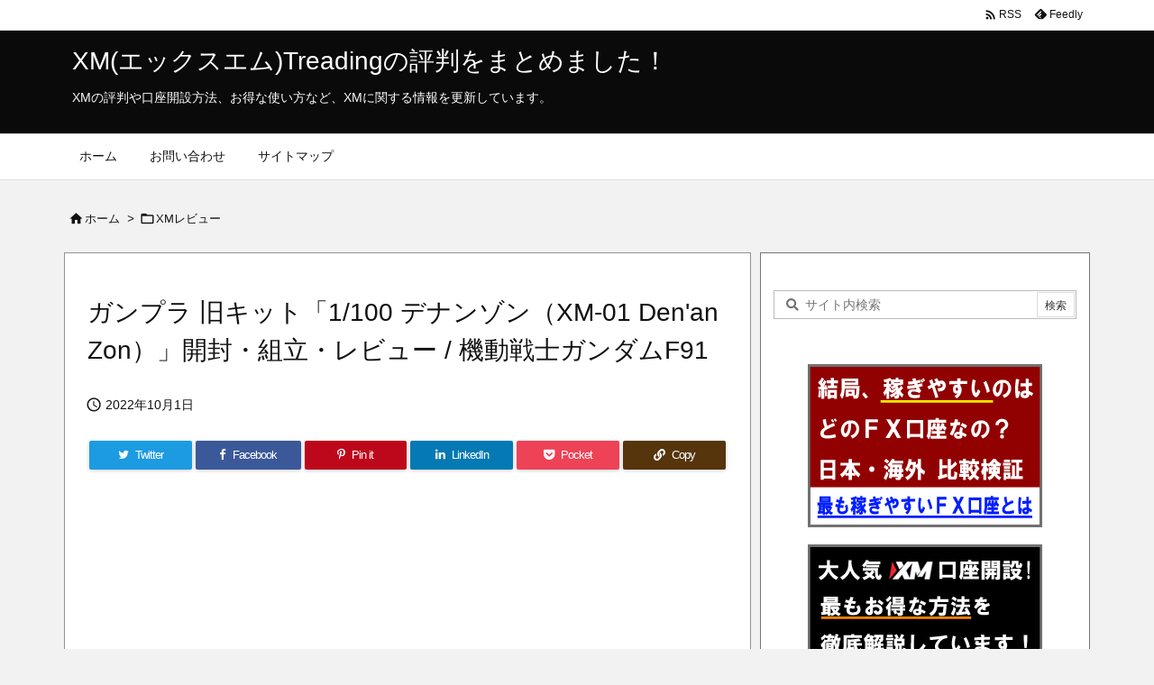

--- FILE ---
content_type: text/html; charset=UTF-8
request_url: https://fxjouhousyouzai.net/xm%E3%83%AC%E3%83%93%E3%83%A5%E3%83%BC/705/
body_size: 24616
content:
<!DOCTYPE html>
<html lang="ja" itemscope itemtype="https://schema.org/WebPage">
<head prefix="og: http://ogp.me/ns# article: http://ogp.me/ns/article# fb: http://ogp.me/ns/fb#">
<meta charset="UTF-8" />
<meta http-equiv="X-UA-Compatible" content="IE=edge" />
<meta http-equiv="Content-Security-Policy" content="upgrade-insecure-requests" />
<meta name="viewport" content="width=device-width, initial-scale=1, user-scalable=yes" />
<title>ガンプラ 旧キット「1/100 デナンゾン（XM-01 Den&#039;an Zon）」開封・組立・レビュー / 機動戦士ガンダムF91 | XM(エックスエム)Treadingの評判をまとめました！</title>
<meta name='robots' content='max-image-preview:large' />
<link rel='dns-prefetch' href='//ajax.googleapis.com' />
<link rel="alternate" title="oEmbed (JSON)" type="application/json+oembed" href="https://fxjouhousyouzai.net/wp-json/oembed/1.0/embed?url=https%3A%2F%2Ffxjouhousyouzai.net%2Fxm%25e3%2583%25ac%25e3%2583%2593%25e3%2583%25a5%25e3%2583%25bc%2F705%2F" />
<link rel="alternate" title="oEmbed (XML)" type="text/xml+oembed" href="https://fxjouhousyouzai.net/wp-json/oembed/1.0/embed?url=https%3A%2F%2Ffxjouhousyouzai.net%2Fxm%25e3%2583%25ac%25e3%2583%2593%25e3%2583%25a5%25e3%2583%25bc%2F705%2F&#038;format=xml" />
<link rel='preconnect' href='//fonts.googleapis.com' crossorigin />
<link rel="preload" as="style" type="text/css" href="https://fxjouhousyouzai.net/wp-content/themes/luxeritas/style.async.min.css?v=1655126442" />
<link rel="preload" as="font" type="font/woff2" href="https://fxjouhousyouzai.net/wp-content/themes/luxeritas/fonts/icomoon/fonts/icomoon.woff2" crossorigin />
<link rel="canonical" href="https://fxjouhousyouzai.net/xm%e3%83%ac%e3%83%93%e3%83%a5%e3%83%bc/705/" />
<link rel='shortlink' href='https://fxjouhousyouzai.net/?p=705' />
<link rel="pingback" href="https://fxjouhousyouzai.net/xmlrpc.php" />
<link rel="author" href="https://fxjouhousyouzai.net/author/" />
<link rel="alternate" type="application/rss+xml" title="XM(エックスエム)Treadingの評判をまとめました！ RSS Feed" href="https://fxjouhousyouzai.net/feed/" />
<link rel="alternate" type="application/atom+xml" title="XM(エックスエム)Treadingの評判をまとめました！ Atom Feed" href="https://fxjouhousyouzai.net/feed/atom/" />
<link rel="icon" href="https://fxjouhousyouzai.net/wp-content/themes/luxech/images/favicon.ico" />
<link rel="apple-touch-icon-precomposed" href="https://fxjouhousyouzai.net/wp-content/themes/luxech/images/apple-touch-icon-precomposed.png" />
<link rel="apple-touch-icon" href="https://fxjouhousyouzai.net/wp-content/themes/luxech/images/apple-touch-icon-precomposed.png" />
<meta name="description" content="ガンプラ 旧キット「1/100 デナンゾン（XM-01 Den&#039;an Zon）」開封・組立・レビュー / 機動戦士ガンダムF91 #ガンダムF91 ...関連ツイート ..." />
<meta name="theme-color" content="#4285f4">
<meta name="format-detection" content="telephone=no">
<meta name="referrer" content="no-referrer-when-downgrade" />
<meta property="og:type" content="article" />
<meta property="og:url" content="https://fxjouhousyouzai.net/xm%e3%83%ac%e3%83%93%e3%83%a5%e3%83%bc/705/" />
<meta property="og:title" content="ガンプラ 旧キット「1/100 デナンゾン（XM-01 Den&#039;an Zon）」開封・組立・レビュー / 機動戦士ガンダムF91 | XM(エックスエム)Treadingの評判をまとめました！" />
<meta property="og:description" content="ガンプラ 旧キット「1/100 デナンゾン（XM-01 Den&#039;an Zon）」開封・組立・レビュー / 機動戦士ガンダムF91 #ガンダムF91 ...関連ツイート ..." />
<meta property="og:image" content="https://fxjouhousyouzai.net/wp-content/uploads/2022/10/mqdefault-2.jpg" />
<meta property="og:image:width" content="320" />
<meta property="og:image:height" content="180" />
<meta property="og:site_name" content="XM(エックスエム)Treadingの評判をまとめました！" />
<meta property="og:locale" content="ja_JP" />
<meta property="article:section" content="XMレビュー" />
<meta property="article:published_time" content="2022-10-01T20:32:13Z" />
<meta property="article:modified_time" content="2022-10-01T20:32:13Z" />
<meta name="twitter:card" content="summary" />
<meta name="twitter:domain" content="fxjouhousyouzai.net" />
<style id='wp-img-auto-sizes-contain-inline-css'>
img:is([sizes=auto i],[sizes^="auto," i]){contain-intrinsic-size:3000px 1500px}
/*# sourceURL=wp-img-auto-sizes-contain-inline-css */</style>
<style id='global-styles-inline-css' type='text/css'>
:root{--wp--preset--aspect-ratio--square: 1;--wp--preset--aspect-ratio--4-3: 4/3;--wp--preset--aspect-ratio--3-4: 3/4;--wp--preset--aspect-ratio--3-2: 3/2;--wp--preset--aspect-ratio--2-3: 2/3;--wp--preset--aspect-ratio--16-9: 16/9;--wp--preset--aspect-ratio--9-16: 9/16;--wp--preset--color--black: #000000;--wp--preset--color--cyan-bluish-gray: #abb8c3;--wp--preset--color--white: #ffffff;--wp--preset--color--pale-pink: #f78da7;--wp--preset--color--vivid-red: #cf2e2e;--wp--preset--color--luminous-vivid-orange: #ff6900;--wp--preset--color--luminous-vivid-amber: #fcb900;--wp--preset--color--light-green-cyan: #7bdcb5;--wp--preset--color--vivid-green-cyan: #00d084;--wp--preset--color--pale-cyan-blue: #8ed1fc;--wp--preset--color--vivid-cyan-blue: #0693e3;--wp--preset--color--vivid-purple: #9b51e0;--wp--preset--gradient--vivid-cyan-blue-to-vivid-purple: linear-gradient(135deg,rgb(6,147,227) 0%,rgb(155,81,224) 100%);--wp--preset--gradient--light-green-cyan-to-vivid-green-cyan: linear-gradient(135deg,rgb(122,220,180) 0%,rgb(0,208,130) 100%);--wp--preset--gradient--luminous-vivid-amber-to-luminous-vivid-orange: linear-gradient(135deg,rgb(252,185,0) 0%,rgb(255,105,0) 100%);--wp--preset--gradient--luminous-vivid-orange-to-vivid-red: linear-gradient(135deg,rgb(255,105,0) 0%,rgb(207,46,46) 100%);--wp--preset--gradient--very-light-gray-to-cyan-bluish-gray: linear-gradient(135deg,rgb(238,238,238) 0%,rgb(169,184,195) 100%);--wp--preset--gradient--cool-to-warm-spectrum: linear-gradient(135deg,rgb(74,234,220) 0%,rgb(151,120,209) 20%,rgb(207,42,186) 40%,rgb(238,44,130) 60%,rgb(251,105,98) 80%,rgb(254,248,76) 100%);--wp--preset--gradient--blush-light-purple: linear-gradient(135deg,rgb(255,206,236) 0%,rgb(152,150,240) 100%);--wp--preset--gradient--blush-bordeaux: linear-gradient(135deg,rgb(254,205,165) 0%,rgb(254,45,45) 50%,rgb(107,0,62) 100%);--wp--preset--gradient--luminous-dusk: linear-gradient(135deg,rgb(255,203,112) 0%,rgb(199,81,192) 50%,rgb(65,88,208) 100%);--wp--preset--gradient--pale-ocean: linear-gradient(135deg,rgb(255,245,203) 0%,rgb(182,227,212) 50%,rgb(51,167,181) 100%);--wp--preset--gradient--electric-grass: linear-gradient(135deg,rgb(202,248,128) 0%,rgb(113,206,126) 100%);--wp--preset--gradient--midnight: linear-gradient(135deg,rgb(2,3,129) 0%,rgb(40,116,252) 100%);--wp--preset--font-size--small: 13px;--wp--preset--font-size--medium: 20px;--wp--preset--font-size--large: 36px;--wp--preset--font-size--x-large: 42px;--wp--preset--spacing--20: 0.44rem;--wp--preset--spacing--30: 0.67rem;--wp--preset--spacing--40: 1rem;--wp--preset--spacing--50: 1.5rem;--wp--preset--spacing--60: 2.25rem;--wp--preset--spacing--70: 3.38rem;--wp--preset--spacing--80: 5.06rem;--wp--preset--shadow--natural: 6px 6px 9px rgba(0, 0, 0, 0.2);--wp--preset--shadow--deep: 12px 12px 50px rgba(0, 0, 0, 0.4);--wp--preset--shadow--sharp: 6px 6px 0px rgba(0, 0, 0, 0.2);--wp--preset--shadow--outlined: 6px 6px 0px -3px rgb(255, 255, 255), 6px 6px rgb(0, 0, 0);--wp--preset--shadow--crisp: 6px 6px 0px rgb(0, 0, 0);}:where(.is-layout-flex){gap: 0.5em;}:where(.is-layout-grid){gap: 0.5em;}body .is-layout-flex{display: flex;}.is-layout-flex{flex-wrap: wrap;align-items: center;}.is-layout-flex > :is(*, div){margin: 0;}body .is-layout-grid{display: grid;}.is-layout-grid > :is(*, div){margin: 0;}:where(.wp-block-columns.is-layout-flex){gap: 2em;}:where(.wp-block-columns.is-layout-grid){gap: 2em;}:where(.wp-block-post-template.is-layout-flex){gap: 1.25em;}:where(.wp-block-post-template.is-layout-grid){gap: 1.25em;}.has-black-color{color: var(--wp--preset--color--black) !important;}.has-cyan-bluish-gray-color{color: var(--wp--preset--color--cyan-bluish-gray) !important;}.has-white-color{color: var(--wp--preset--color--white) !important;}.has-pale-pink-color{color: var(--wp--preset--color--pale-pink) !important;}.has-vivid-red-color{color: var(--wp--preset--color--vivid-red) !important;}.has-luminous-vivid-orange-color{color: var(--wp--preset--color--luminous-vivid-orange) !important;}.has-luminous-vivid-amber-color{color: var(--wp--preset--color--luminous-vivid-amber) !important;}.has-light-green-cyan-color{color: var(--wp--preset--color--light-green-cyan) !important;}.has-vivid-green-cyan-color{color: var(--wp--preset--color--vivid-green-cyan) !important;}.has-pale-cyan-blue-color{color: var(--wp--preset--color--pale-cyan-blue) !important;}.has-vivid-cyan-blue-color{color: var(--wp--preset--color--vivid-cyan-blue) !important;}.has-vivid-purple-color{color: var(--wp--preset--color--vivid-purple) !important;}.has-black-background-color{background-color: var(--wp--preset--color--black) !important;}.has-cyan-bluish-gray-background-color{background-color: var(--wp--preset--color--cyan-bluish-gray) !important;}.has-white-background-color{background-color: var(--wp--preset--color--white) !important;}.has-pale-pink-background-color{background-color: var(--wp--preset--color--pale-pink) !important;}.has-vivid-red-background-color{background-color: var(--wp--preset--color--vivid-red) !important;}.has-luminous-vivid-orange-background-color{background-color: var(--wp--preset--color--luminous-vivid-orange) !important;}.has-luminous-vivid-amber-background-color{background-color: var(--wp--preset--color--luminous-vivid-amber) !important;}.has-light-green-cyan-background-color{background-color: var(--wp--preset--color--light-green-cyan) !important;}.has-vivid-green-cyan-background-color{background-color: var(--wp--preset--color--vivid-green-cyan) !important;}.has-pale-cyan-blue-background-color{background-color: var(--wp--preset--color--pale-cyan-blue) !important;}.has-vivid-cyan-blue-background-color{background-color: var(--wp--preset--color--vivid-cyan-blue) !important;}.has-vivid-purple-background-color{background-color: var(--wp--preset--color--vivid-purple) !important;}.has-black-border-color{border-color: var(--wp--preset--color--black) !important;}.has-cyan-bluish-gray-border-color{border-color: var(--wp--preset--color--cyan-bluish-gray) !important;}.has-white-border-color{border-color: var(--wp--preset--color--white) !important;}.has-pale-pink-border-color{border-color: var(--wp--preset--color--pale-pink) !important;}.has-vivid-red-border-color{border-color: var(--wp--preset--color--vivid-red) !important;}.has-luminous-vivid-orange-border-color{border-color: var(--wp--preset--color--luminous-vivid-orange) !important;}.has-luminous-vivid-amber-border-color{border-color: var(--wp--preset--color--luminous-vivid-amber) !important;}.has-light-green-cyan-border-color{border-color: var(--wp--preset--color--light-green-cyan) !important;}.has-vivid-green-cyan-border-color{border-color: var(--wp--preset--color--vivid-green-cyan) !important;}.has-pale-cyan-blue-border-color{border-color: var(--wp--preset--color--pale-cyan-blue) !important;}.has-vivid-cyan-blue-border-color{border-color: var(--wp--preset--color--vivid-cyan-blue) !important;}.has-vivid-purple-border-color{border-color: var(--wp--preset--color--vivid-purple) !important;}.has-vivid-cyan-blue-to-vivid-purple-gradient-background{background: var(--wp--preset--gradient--vivid-cyan-blue-to-vivid-purple) !important;}.has-light-green-cyan-to-vivid-green-cyan-gradient-background{background: var(--wp--preset--gradient--light-green-cyan-to-vivid-green-cyan) !important;}.has-luminous-vivid-amber-to-luminous-vivid-orange-gradient-background{background: var(--wp--preset--gradient--luminous-vivid-amber-to-luminous-vivid-orange) !important;}.has-luminous-vivid-orange-to-vivid-red-gradient-background{background: var(--wp--preset--gradient--luminous-vivid-orange-to-vivid-red) !important;}.has-very-light-gray-to-cyan-bluish-gray-gradient-background{background: var(--wp--preset--gradient--very-light-gray-to-cyan-bluish-gray) !important;}.has-cool-to-warm-spectrum-gradient-background{background: var(--wp--preset--gradient--cool-to-warm-spectrum) !important;}.has-blush-light-purple-gradient-background{background: var(--wp--preset--gradient--blush-light-purple) !important;}.has-blush-bordeaux-gradient-background{background: var(--wp--preset--gradient--blush-bordeaux) !important;}.has-luminous-dusk-gradient-background{background: var(--wp--preset--gradient--luminous-dusk) !important;}.has-pale-ocean-gradient-background{background: var(--wp--preset--gradient--pale-ocean) !important;}.has-electric-grass-gradient-background{background: var(--wp--preset--gradient--electric-grass) !important;}.has-midnight-gradient-background{background: var(--wp--preset--gradient--midnight) !important;}.has-small-font-size{font-size: var(--wp--preset--font-size--small) !important;}.has-medium-font-size{font-size: var(--wp--preset--font-size--medium) !important;}.has-large-font-size{font-size: var(--wp--preset--font-size--large) !important;}.has-x-large-font-size{font-size: var(--wp--preset--font-size--x-large) !important;}
/*# sourceURL=global-styles-inline-css */
</style>

<style id='classic-theme-styles-inline-css'>
/*! This file is auto-generated */
.wp-block-button__link{color:#fff;background-color:#32373c;border-radius:9999px;box-shadow:none;text-decoration:none;padding:calc(.667em + 2px) calc(1.333em + 2px);font-size:1.125em}.wp-block-file__button{background:#32373c;color:#fff;text-decoration:none}
/*# sourceURL=/wp-includes/css/classic-themes.min.css */</style>
<link rel="stylesheet" id="contact-form-7-css" href="//fxjouhousyouzai.net/wp-content/plugins/contact-form-7/includes/css/styles.css" media="all" />
<style id='luxech-inline-css'>
/*! Luxeritas WordPress Theme 3.22.0.2 - (C) 2015 Thought is free. */*,*:before,*:after{box-sizing:border-box}@-ms-viewport{width:device-width}a:not([href]):not([tabindex]),a:not([href]):not([tabindex]):hover,a:not([href]):not([tabindex]):focus{color:inherit;text-decoration:none}a:not([href]):not([tabindex]):focus{outline:0}h1{font-size:2em;margin:.67em 0}small{font-size:80%}img{border-style:none;vertical-align:middle}hr{box-sizing:content-box;height:0;overflow:visible;margin-top:1rem;margin-bottom:1rem;border:0}pre{margin-top:0;margin-bottom:1rem;overflow:auto;-ms-overflow-style:scrollbar}code,pre{font-family:monospace,monospace;font-size:1em}ul ul,ol ul,ul ol,ol ol{margin-bottom:0}p{margin-top:0;margin-bottom:1rem}button{border-radius:0}input,button,select,optgroup,textarea{margin:0;font-family:inherit;font-size:inherit;line-height:inherit}button,input{overflow:visible}button,select{text-transform:none}button,[type=button],[type=reset],[type=submit]{-webkit-appearance:button}button:not(:disabled),[type=button]:not(:disabled),[type=reset]:not(:disabled),[type=submit]:not(:disabled){cursor:pointer}::-moz-focus-inner{padding:0;border-style:none}::-webkit-inner-spin-button{height:auto}::-webkit-search-decoration{-webkit-appearance:none}label{display:inline-block;margin-bottom:.5rem}h1,h2,h3,h4,h5,h6{margin-top:0;margin-bottom:.5rem;font-family:inherit;font-weight:500;line-height:1.2;color:inherit}.container{width:100%;margin-right:auto;margin-left:auto}@media (min-width:768px){.container{max-width:720px}}@media (min-width:992px){.container{max-width:960px}}@media (min-width:1200px){.container{max-width:1140px}}.row{display:flex;flex-wrap:wrap}div[class^=col-]{flex:0 0 auto;position:relative;width:100%;min-height:1px;padding-right:15px;padding-left:15px}.col-12{max-width:100%}.col-6{max-width:50%}.col-4{max-width:33.333333%}.clearfix:after{display:block;clear:both;content:""}.pagination{display:flex;padding-left:0;list-style:none;border-radius:.25rem}table{border-collapse:collapse}caption{padding-top:.75rem;padding-bottom:.75rem;color:#6c757d;text-align:left;caption-side:bottom}th{text-align:left}body .material-icons,body .material-icons-outlined{font-size:inherit;font-feature-settings:'liga';-moz-osx-font-smoothing:grayscale;text-rendering:optimizeLegibility;transform:scale(1.3,1.3);transform-origin:top;margin-top:-.16em}.material-icons.flip-h{transform:scale(-1.3,1.3)}.material-icons.rotate{transform:rotate(180deg) translate(0,-1.3em) scale(1.3,1.3)}.material-icons.pull-left{float:left;margin-right:.3em}.material-icons.pull-right{float:right;margin-left:.3em}@font-face{font-family:'icomoon';src:url('/wp-content/themes/luxeritas/fonts/icomoon/fonts/icomoon.eot');src:url('/wp-content/themes/luxeritas/fonts/icomoon/fonts/icomoon.eot') format('embedded-opentype'),url('/wp-content/themes/luxeritas/fonts/icomoon/fonts/icomoon.woff2') format('woff2'),url('/wp-content/themes/luxeritas/fonts/icomoon/fonts/icomoon.woff') format('woff'),url('/wp-content/themes/luxeritas/fonts/icomoon/fonts/icomoon.ttf') format('truetype'),url('/wp-content/themes/luxeritas/fonts/icomoon/fonts/icomoon.svg') format('svg');font-weight:400;font-style:normal;font-display:swap}[class^=ico-],[class*=" ico-"]{font-family:'icomoon';display:inline-block;font-style:normal;font-weight:400;font-variant:normal;text-transform:none;text-rendering:auto;line-height:1;-webkit-font-smoothing:antialiased;-moz-osx-font-smoothing:grayscale}.ico-speech-bubble:before{content:"\e903"}.ico-external-link-alt:before{content:"\f35d"}.ico-external-link-square-alt:before{content:"\f360"}.ico-line:before{content:"\e700"}.ico-feedly:before{content:"\e600"}.ico-plus-square:before{content:"\f0fe"}.ico-minus-square:before{content:"\f146"}.ico-caret-square-down:before{content:"\f150"}.ico-search:before{content:"\f002"}.ico-link:before{content:"\f0c1"}.ico-caret-right:before{content:"\f0da"}.ico-spinner:before{content:"\f110"}.ico-comment:before{content:"\e900"}.ico-comments:before{content:"\e901"}.ico-chevron-up:before{content:"\f077"}.ico-chevron-down:before{content:"\f078"}.ico-twitter:before{content:"\f099"}.ico-facebook:before{content:"\f09a"}.ico-linkedin:before{content:"\f0e1"}.ico-angle-double-right:before{content:"\f101"}.ico-chevron-circle-left:before{content:"\f137"}.ico-chevron-circle-right:before{content:"\f138"}.ico-youtube-play:before{content:"\f16a"}.ico-instagram:before{content:"\f16d"}.ico-pinterest-p:before{content:"\f231"}.ico-get-pocket:before{content:"\f265"}.ico-spin{animation:ico-spin 2s infinite linear}@keyframes ico-spin{0%{transform:rotate(0)}100%{transform:rotate(360deg)}}*{margin:0;padding:0}a:hover,.term img,a:hover,.term img:hover{transition:opacity .3s,transform .5s}a:hover img{opacity:.8}hr{border-top:1px dotted #999}img,video,object,canvas{max-width:100%;height:auto;box-sizing:content-box}.no-js img.lazy{display:none!important}pre,ul,ol{margin:1.6em 0}ul ul,ol ol,ul ol,ol ul{margin:0 .6em 0}pre{margin-bottom:30px}blockquote,.wp-block-quote{display:block;position:relative;overflow:hidden;overflow-wrap:anywhere;margin:1.6em 5px;padding:25px;font-size:1.4rem;background:#fdfdfd;border:0;border-radius:6px;box-shadow:0 5px 5px 0 rgba(18,63,82,.035),0 0 0 1px rgba(176,181,193,.2)}blockquote:after{content:"\275b\275b";display:block;position:absolute;font-family:Arial,sans-serif;font-size:200px;line-height:1em;left:-25px;top:-15px;opacity:.04}blockquote cite,.wp-block-quote cite{display:block;text-align:right;font-family:serif;font-size:.9em;font-style:oblique}.wp-block-quote:not(.is-large):not(.is-style-large){border:0}blockquote ol:first-child,blockquote p:first-child,blockquote ul:first-child{margin-top:5px}blockquote ol:last-child,blockquote p:last-child,blockquote ul:last-child{margin-bottom:5px}[type=submit],[type=text],[type=email],.reply a{display:inline;line-height:1;vertical-align:middle;padding:12px 12px 11px;max-width:100%}.reply a,[type=submit],.widget_categories select,.widget_archive select{color:#333;font-weight:400;background:#fff;border:1px solid #ddd}option,textarea,[type=text],[type=email],[type=search]{color:inherit;background:#fff;border:1px solid #ddd}[type=search]{-webkit-appearance:none;outline-offset:-2px;line-height:1;border-radius:0}textarea{overflow:auto;resize:vertical;padding:8px;max-width:100%}button{appearance:none;outline:0;border:0}.cboth{clear:both}.bold{font-weight:700}.wp-caption{margin-bottom:1.6em;max-width:100%}.wp-caption img[class*=wp-image-]{display:block;margin:0}.post .wp-caption-text,.post .wp-caption-dd{font-size:1.2rem;line-height:1.5;margin:0;padding:.5em 0}.sticky .posted-on{display:none}.bypostauthor>article .fn:after{content:"";position:relative}.screen-reader-text{clip:rect(1px,1px,1px,1px);height:1px;overflow:hidden;position:absolute !important;width:1px}strong{font-weight:700}em{font-style:italic}.alignleft{display:inline;float:left}.alignright{display:inline;float:right}.aligncenter{display:block;margin-right:auto;margin-left:auto}.post .alignfull{margin-left:-68px;margin-right:-68px}figure.alignwide>img,figure.alignfull>img{min-width:100%}blockquote.alignleft,.wp-caption.alignleft,.post img.alignleft{margin:.4em 1.6em 1.6em 0}blockquote.alignright,.wp-caption.alignright,.post img.alignright{margin:.4em 0 1.6em 1.6em}blockquote.aligncenter,.wp-caption.aligncenter,.post img.aligncenter{clear:both;margin-top:.4em;margin-bottom:1.6em}.wp-caption.alignleft,.wp-caption.alignright,.wp-caption.aligncenter{margin-bottom:1.2em}img[class*=wp-image-],img[class*=attachment-]{max-width:100%;height:auto}.gallery-item{display:inline-block;text-align:left;vertical-align:top;margin:0 0 1.5em;padding:0 1em 0 0;width:50%}.gallery-columns-1 .gallery-item{width:100%}.gallery-columns-2 .gallery-item{max-width:50%}@media screen and (min-width:30em){.gallery-item{max-width:25%}.gallery-columns-1 .gallery-item{max-width:100%}.gallery-columns-2 .gallery-item{max-width:50%}.gallery-columns-3 .gallery-item{max-width:33.33%}.gallery-columns-4 .gallery-item{max-width:25%}}.gallery-caption{display:block;font-size:1.2rem;line-height:1.5;padding:.5em 0}.wp-block-image{margin:1.6em 0}figure.wp-block-image{display:inline-block}.post ul.blocks-gallery-grid{padding:0}#head-in{padding-top:28px;background:#fff}.band{position:absolute;top:0;left:0;right:0}div[id*=head-band]{margin:auto;height:34px;line-height:34px;overflow:hidden;background:#fff;border-bottom:1px solid #ddd}.band-menu{position:relative;margin:auto}.band-menu ul{font-size:1px;margin:0 -5px 0 0;position:absolute;right:10px;list-style:none}.band-menu li{display:inline-block;vertical-align:middle;font-size:1.2rem;margin:0 3px;line-height:1}.band-menu li a{color:#111;text-decoration:none}.band-menu li a:hover{color:#09f}.band-menu .menu-item a:before{display:inline;margin:5px;line-height:1;font-family:"icomoon";content:"\f0da"}div[id*=head-band] .snsf{display:block;min-width:28px;height:20px;margin:-2px -6px 0 0;text-align:center}div[id*=head-band] .snsf a{display:block;height:100%;width:100%;text-decoration:none;letter-spacing:0;font-family:Verdana,Arial,Helvetica,Roboto;padding:4px;border-radius:2px}#sitename{display:inline-block;max-width:100%;margin:0 0 12px;font-size:2.8rem;line-height:1.4}#sitename a{color:inherit;text-decoration:none}.desc{line-height:1.4}.info{padding:20px 10px;overflow:hidden}.logo,.logo-up{position:relative;margin:15px auto -10px auto;text-align:center}.logo-up{margin:15px auto 0 auto}#header .head-cover{position:relative;margin:auto}#header #gnavi,#foot-in,.foot-nav{margin:auto}#nav{margin:0;padding:0;border-top:1px solid #ddd;border-bottom:1px solid #ddd;position:relative;z-index:20}#nav,#gnavi ul.gu,#gnavi li.gl>a,.mobile-nav{color:#111;background:#fff}#gnavi .mobile-nav{display:none}#gnavi .nav-menu{display:block}#gnavi ul.gu{margin:0}#gnavi li.gl{float:left;position:relative;list-style-type:none;text-indent:0;white-space:nowrap}#gnavi li.gl>a{display:block;text-decoration:none;text-align:center;height:100%}#gnavi li ul.gu{display:none}@media (min-width:992px){#gnavi ul.gu{display:flex;flex-wrap:wrap}#gnavi li.gl{flex:0 0 auto;min-width:1px;background:#09f}#gnavi .gc>ul>li.gl{background:0 0}#gnavi li.gl>a>.gim{display:block;height:100%}#gnavi .gc>ul>li>a>.gim{transition:.4s;border-bottom:0;padding:16px 18px}#gnavi li.gl>ul{display:none;margin:0;border:1px solid #ddd;border-bottom:0;background:0 0;position:absolute;top:100%;z-index:1}#gnavi li li.gl{width:100%;min-width:160px}#gnavi li li.gl a>.gim{border-bottom:1px solid #ddd;font-size:1.3rem;padding:10px 15px;width:100%;text-align:left}#gnavi li li.gl>ul{padding:0;border-top:1px solid #ddd;overflow:hidden;top:-1px;left:100%}#gnavi li.gl:hover>a,#gnavi li.gl:hover>a>.gim,div.mobile-nav:hover,ul.mobile-nav li:hover{color:#fff;background:#09f}#gnavi li[class*=current]>a{background:none repeat scroll 0 0 #000;color:#fff}#gnavi ul ul>li[class*=children]>a>.gim:after{font-family:"icomoon";content:"\f0da";position:absolute;right:6px;top:0;bottom:0;margin:auto;height:1.3rem}}@media (max-width:991px){.mobile-nav p{letter-spacing:0;font-size:1.1rem;line-height:1;margin:6px 0 0}.mobile-nav li{white-space:nowrap;text-align:center;padding:8px 10px;border:0;list-style:none;cursor:pointer}.mobile-nav li:hover{opacity:.6}.mobile-nav li i,.mobile-nav li svg{font-size:1.8rem;font-style:normal}#gnavi ul.gu{display:none;border:0;border-bottom:solid 1px #ddd}#gnavi li.gl{display:block;float:none;width:100%;padding-left:0;text-align:left;line-height:2.3;border-top:1px solid #ddd;list-style:disc inside}#gnavi li.gl:hover>a>.gim{background:0 0}}#primary{border:1px solid transparent}#section,.grid{margin:0 10px 20px 0}.grid{padding:45px 68px;background:#fff;border:1px solid #ddd}#breadcrumb{margin:20px 0 15px;padding:8px;line-height:2}#breadcrumb,#breadcrumb a{color:#111;text-decoration:none;word-break:normal}#breadcrumb a:hover{text-decoration:underline}#breadcrumb h1,#breadcrumb li{display:inline;list-style-type:none;font-size:1.3rem}#breadcrumb i,#breadcrumb svg{margin-right:3px}#breadcrumb i.arrow{margin:0 8px}.term{margin-right:10px}.term img{float:left;max-width:40%;height:auto;margin-bottom:15px;background:inherit;border:1px solid #ddd;border-radius:4px;box-shadow:0 0 2px 1px rgba(255,255,255,1) inset}.term img:hover{border-color:#06c}#related .term img{padding:1px;width:100px;height:100px}.read-more-link,.read-more-link i,.read-more-link svg{text-decoration:underline}#list a{word-break:normal}#list .toc{margin:0 0 25px}#list .excerpt{margin:0 0 12px;line-height:1.8}.exsp{display:inline}#list .read-more{clear:both;line-height:1;margin:35px 0 30px;text-align:right}#list .read-more{margin:0}@media (max-width:575px){.read-more-link{color:inherit;background:#fafafa;border:1px solid #aaa}.read-more-link:hover{color:#dc143c;background:#f0f0f0;text-decoration:none}}.meta,.post .meta{margin:0;font-size:1.4rem;color:#111;margin-bottom:35px;vertical-align:middle;padding:16px 0}.meta a{display:inline-block;color:#111;text-decoration:underline}.meta i{margin-right:6px}.meta span{margin:0 12px 0 0}.meta span.break{margin:0 8px 0 4px}.meta span.first-item{margin:0;white-space:nowrap}.meta-box{margin:30px 10px}.toc .meta-u,.post .meta-u{background:0 0;border:0;margin:0 0 10px;padding:0}.post .meta-u{overflow:hidden;text-align:right}#paging{margin:auto;text-align:center}#paging ul{padding:0}#paging i{font-weight:700}#paging .not-allow i{font-weight:400;opacity:.3}.pagination{display:flex;justify-content:center;margin:0}.pagination li{flex:1 1 42px;max-width:42px;min-width:27px;float:left}.pagination>li>a,.pagination>li>span{display:inline-block;text-decoration:none;width:100%;padding:6px 0;color:inherit;background:#fff;border:1px solid #ddd;border-right:0}.pagination>li:last-child>a,.pagination>li:last-child>span,.pagination>.not-allow:first-child>span:hover{border-right:1px solid #ddd}.pagination>.active>span,.pagination .current,.pagination>li>a:hover{color:#fff;background:#dc143c}.pagination>.active>span:hover,.pagination>.not-allow>span:hover{cursor:text}.post #paging{margin:20px 0 40px}.post{font-size:1.6rem;line-height:1.9}.post p{margin:1.3em 0}.post a{text-decoration:underline}.post h2,.post h3,.post h4,.post h5,.post h6{line-height:1.4;margin-top:35px;margin-bottom:30px}.post h1:first-child{margin-top:0}.post h2{border-left:8px solid #999;font-size:2.4rem;margin-top:50px;padding:8px 20px}.post h3{font-size:2.2rem;padding:2px 15px;margin-top:50px;margin-left:5px;border-left:2px #999 solid}.post h4{font-size:1.8rem;padding:0 12px;border:0;border-left:solid 12px #999}.post h2:first-child,.post h3:first-child{margin-top:30px}.post table{margin-bottom:30px}.post td,.post th{padding:8px 10px;border:1px solid #ddd}.post th{text-align:center;background:#f5f5f5}.post ul,.post ol{padding:0 0 0 30px}.post .vcard{text-align:right}.post .vcard i,.post .vcard svg{margin-right:8px}.entry-title,#front-page-title{font-size:2.8rem;line-height:1.5;background:0 0;border:none;margin:0 0 10px;padding:0}.entry-title a{color:inherit;text-decoration:none}.entry-title a:hover{color:#dc143c}#sns-tops{margin:-25px 0 45px}#sns-bottoms{margin:16px 0 0}#bottom-area #sns-bottoms{margin-bottom:0}.sns-msg h2{display:inline-block;margin:0 0 0 5px;padding:0 8px;line-height:1;font-size:1.6rem;background:0 0;border:none;border-bottom:5px solid #ccc}#pnavi{clear:both;padding:0;border:1px solid #ddd;background:#fff;height:auto;overflow:hidden}#pnavi .next,#pnavi .prev{position:relative}#pnavi .next{text-align:right;border-bottom:1px solid #ddd}#pnavi i,#pnavi svg{font-size:2.2rem}#pnavi .next-arrow,#pnavi .prev-arrow{font-size:1.6rem;position:absolute;top:10px}#pnavi .next-arrow *,#pnavi .prev-arrow *{vertical-align:middle}#pnavi .next-arrow{left:20px}#pnavi .prev-arrow{right:20px}#pnavi .ntitle,#pnavi .ptitle{margin-top:32px}#pnavi img{height:100px;width:100px;border:1px solid #ddd;border-radius:8px}#pnavi a{display:block;padding:15px 30px;overflow:hidden;text-decoration:none;color:#666;min-height:132px}#pnavi a:hover{color:#dc143c}#pnavi a>img,#pnavi a:hover>img{transition:opacity .4s,transform .4s}#pnavi a:hover>img{border-color:#337ab7}#pnavi .block-span{display:block;margin-top:35px}#pnavi .next img,#pnavi .no-img-next i,#pnavi .no-img-next svg{float:right;margin:0 0 0 10px}#pnavi .prev img,#pnavi .no-img-prev i,#pnavi .no-img-prev svg{float:left;margin:0 10px 0 0}#pnavi i.navi-home,#pnavi svg.navi-home,#pnavi .no-img-next i,#pnavi .no-img-next svg,#pnavi .no-img-prev i,#pnavi .no-img-prev svg{font-size:7.6rem;padding:5px 0}@media (min-width:1200px),(min-width:540px) and (max-width:991px){#pnavi .next,#pnavi .prev,#pnavi .next a,#pnavi .prev a{padding-bottom:32767px;margin-bottom:-32752px}#pnavi .next,#pnavi .prev{margin-bottom:-32767px;width:50%}#pnavi .next{float:right;border-left:1px solid #ddd}}.related,.discussion,.tb{font-size:2.4rem;line-height:2;margin:0 0 15px}.related i,.related svg,.discussion i,.discussion svg,.tb i,.tb svg{margin-right:10px}#related{padding:0}#related .term img{float:left;margin:8px 10px 8px 0}#related h3{font-size:1.6rem;font-weight:700;padding:0;margin:10px 0 10px 10px;border:none}#related h3 a{color:inherit;text-decoration:none;line-height:1.6}#related h3 a:hover{color:#09f}#related .toc{padding:10px 0;border-top:1px dotted #ccc}#related .toc:first-child{border-top:none}#related .excerpt p{display:inline;opacity:.7;font-size:1.3rem}#comments h3{font-size:1.6rem;border:none;padding:10px 0;margin-bottom:10px}#comments h3 i,#comments h3 svg{font-size:2.2rem;margin-right:10px}.comments-list,.comments-list li{border-bottom:1px solid #ddd}.comments-list li{margin-bottom:20px}.comments-list .comment-body{padding-bottom:20px}.comments-list li:last-child{margin-bottom:0;padding-bottom:0;border:none}#comments p{font-size:1.4rem;margin:20px 0}#comments label{display:block}.comment-author.vcard .avatar{display:block;float:left;margin:0 10px 20px 0}.comment-meta{margin-bottom:40px}.comment-meta:after{content:" ";clear:both}.fn{line-height:1.6;font-size:1.5rem}.says{margin-left:10px}.commentmetadata{font-size:1.4rem;height:15px;padding:10px 10px 10px 0}.reply a{display:block;text-decoration:none;text-align:center;width:65px;margin:0 0 0 auto}.comments-list{padding-left:0;list-style-type:none}.comments-list li.depth-1>ul.children{padding-left:30px}.comments-list li{list-style-type:none}#comments .no-comments{margin:0 0 20px;padding:10px 20px 30px;border-bottom:1px solid #ddd}#c-paging{text-align:center;padding:0 0 20px;border-bottom:1px solid #ccc}#commentform p{margin:0 0 20px}#respond{font-size:1.6rem}#commentform .tags{padding:10px;font-size:1.3rem}#commentform-author{display:flex;flex-wrap:wrap}.comment-form-author{flex:0 1 35%;padding-right:10px}.comment-form-email{flex:1 0 64%}#commentform,#comments textarea,[type^=text],[class^=comment-form-]{margin:0;width:100%}#comments .comment-form-cookies-consent{display:table}#comments .comment-form-cookies-consent *{display:table-cell;margin:0 5px 0 0;width:auto;vertical-align:middle}#comments .form-submit{margin:0}#comments .comments-list .form-submit{margin-bottom:40px}#comments [type=submit]{color:#fff;background:#666;padding:18px 18px 17px;cursor:pointer}#comments [type=submit]:hover{background:#dc143c}#trackback input{width:100%;margin:0 0 10px}#list-title{margin:0 0 40px;font-size:2.8rem;font-weight:400}#section .grid #list-title{margin:0}div[id*=side-],#col3{padding:20px 0;border:1px solid #ddd;background:#fff}#side .widget,#col3 .widget{overflow-wrap:anywhere;margin:0 6px;padding:20px 7px;border:1px solid transparent}#side ul,#col3 ul{margin-bottom:0}#side ul li,#col3 ul li{list-style-type:none;line-height:2;margin:0;padding:0}#side ul li li,#col3 ul li li{margin-left:16px}#side h3,#col3 h3,#side h4,#col3 h4{font-size:1.8rem;font-weight:700;color:#111;margin:4px 0 20px;padding:4px 0}.search-field{border:1px solid #bbb}#wp-calendar,.wp-calendar-nav{background:#fff}#wp-calendar caption{color:inherit;background:#fff}#wp-calendar #today{background:#ffec67}#wp-calendar .pad{background:#fff9f9}#footer{clear:both;background:#fff;border-top:1px solid #ddd;z-index:10}.row{margin:0}#foot-in{padding:25px 0}#foot-in a,#footer-menu,.foot-nav a{color:#111}#foot-in h4{font-size:1.8rem;font-weight:700;margin:15px 0;padding:4px 10px;border-left:8px solid #999}#foot-in ul li{list-style-type:none;line-height:1.8;margin:0 10px;padding:0}#foot-in ul li li{margin-left:15px}.foot-nav ul{margin:0 auto;padding:20px 15px}.foot-nav li{display:inline-block;margin:0}.foot-nav li:before{content:"\07c";margin:0 10px}.foot-nav li:first-child:before{content:"";margin:0}#copyright{font-size:1.2rem;padding:20px 0;color:#111;background:#fff;clear:both}#footer .copy{font-size:1.2rem;line-height:1;margin:20px 0 0;text-align:center}#footer .copy a{color:inherit}#footer #thk{margin:20px 0;white-space:nowrap;font-size:1.1rem;word-spacing:-1px}#page-top{position:fixed;bottom:14px;right:14px;font-weight:700;background:#656463;text-decoration:none;color:#fff;padding:16px 20px;text-align:center;cursor:pointer;transition:.8s;opacity:0;visibility:hidden;z-index:99}#page-top:hover{opacity:1!important}iframe{box-sizing:content-box;border:0}.i-video{display:block;position:relative;overflow:hidden}.i-video{padding-top:25px;padding-bottom:56.25%}.i-video iframe,.i-video object,.i-video embed{position:absolute;top:0;left:0;height:100%;width:100%}.i-embed iframe{width:100%}.head-under{margin-top:20px}.head-under,.post-title-upper,.post-title-under{margin-bottom:20px}.posts-under-1{padding:20px 0}.posts-under-2{padding-bottom:40px}.recentcomments a{display:inline;padding:0;margin:0}#main{flex:0 1 772px;max-width:772px;min-width:1px;float:left}#side{flex:0 0 366px;width:366px;min-width:1px;float:right}@media (min-width:992px){#primary,#field{display:flex}#breadcrumb,.head-cover{display:block !important}#sitename img{margin:0}}@media screen and (min-width:768px){.logo,#head-band-in,div[id*=head-band] .band-menu,#header .head-cover,#header #gnavi,#foot-in{max-width:720px}}@media screen and (min-width:992px){.logo,#head-band-in,div[id*=head-band] .band-menu,#header .head-cover,#header #gnavi,#foot-in{max-width:960px}}@media screen and (min-width:992px) and (max-width:1199px){#main{flex:0 1 592px;max-width:592px;min-width:1px}}@media screen and (min-width:1200px){.logo,#head-band-in,div[id*=head-band] .band-menu,#header .head-cover,#header #gnavi,#foot-in{max-width:1140px}#list .term img{width:auto;height:auto;margin-right:20px}}@media screen and (max-width:1199px){#list .term img{max-width:40%;height:auto;margin-right:20px}}@media print,(max-width:991px){#primary,#main,#side{display:block;width:100%;float:none;clear:both}div[id*=head-band]{padding:0 5px}#header #gnavi{padding-left:0;padding-right:0}#main{margin-bottom:30px}#section{margin-right:0}.grid,#side .widget,#col3 .widget{padding-left:20px;padding-right:20px}.grid{margin:0 0 20px}.post .alignfull{margin-left:-20px;margin-right:-20px}#side .widget,#col3 .widget{margin-left:0;margin-right:0}#related .toc{margin-right:15px}.comments-list li.depth-1>ul.children{padding-left:0}#foot-in{padding:0}#foot-in .col-xs-4,#foot-in .col-xs-6,#foot-in .col-xs-12{display:none}div[id*=side-]{margin-bottom:20px}#side-scroll{max-width:32767px}}@media (max-width:575px){.grid,#side .widget,#col3 .widget{padding-left:7px;padding-right:7px}.meta,.post .meta{font-size:1.2rem}#list .term img{max-width:30%;height:auto;margin:0 15px 25px 0}#list .excerpt{padding-left:0;margin:0 0 40px}.excerpt p:not(.meta){display:inline}.excerpt br{display:none}.read-more-link{display:block;clear:both;padding:12px;font-size:1.2rem;text-align:center;white-space:nowrap;overflow:hidden}.read-more-link,.read-more-link i{text-decoration:none}#list .term img{margin-bottom:30px}#list .read-more-link{margin:20px 0 0}#sitename{font-size:2.2rem}.entry-title,#front-page-title,.post h2,.post h3,.related,.discussion,.tb{font-size:1.8rem}#paging a,#paging span{padding:13px 0}[class^=comment-form-]{flex:0 0 100%;padding:0}#page-top{font-size:2rem;padding:8px 14px}.ptop{display:none}}div[id^=tile-],div[id^=card-]{display:flex;flex-wrap:wrap;justify-content:space-between}div[id^=tile-] .toc,div[id^=card-] .toc{max-width:100%;width:100%}div[id^=tile-] .toc:not(#bottom-area):not(.posts-list-middle-widget):not(#bottom-area):not(.posts-list-under-widget),div[id^=card-] .toc:not(#bottom-area):not(.posts-list-middle-widget):not(#bottom-area):not(.posts-list-under-widget){position:relative;display:inline-block;vertical-align:top;min-width:1px}@media (min-width:1200px){#tile-4 .toc,#card-4 .toc{max-width:24.5%;width:24.5%}#tile-3 .toc,#card-3 .toc{max-width:32.5%;width:32.5%}#tile-2 .toc,#card-2 .toc{max-width:49%;width:49%}}@media (min-width:768px) and (max-width:1199px){#tile-4 .toc,#card-4 .toc{max-width:32.5%;width:32.5%}#tile-3 .toc,#card-3 .toc,#tile-2 .toc,#card-2 .toc{max-width:49%;width:49%}}@media (min-width:576px) and (max-width:767px){#tile-4 .toc,#card-4 .toc,#tile-3 .toc,#card-3 .toc,#tile-2 .toc,#card-2 .toc{max-width:49%;width:49%}}#list #bottom-area,#list .posts-list-under-widget{max-width:100%;width:100%}div[id^=tile-] .toc:not(#bottom-area):not(.posts-list-middle-widget):not(#bottom-area):not(.posts-list-under-widget){padding:15px}div[id^=card-] .toc:not(#bottom-area):not(.posts-list-middle-widget):not(#bottom-area):not(.posts-list-under-widget){padding:0 15px}div[id^=tile-] .meta,div[id^=card-] .meta{font-size:1.3rem;margin-bottom:10px}div[id^=tile-] .meta{margin-bottom:10px}div[id^=card-] .meta:not(.meta-u){margin-bottom:15px;padding:15px 10px 10px;border:0;border-bottom:1px solid #ddd}div[id^=card-] .meta-u{padding-bottom:10px}div[id^=tile-] .term,div[id^=card-] .term{margin:0}div[id^=card-] .term{max-width:40%;padding:0 20px 0 0;overflow:hidden;float:left}#list div[id^=tile-] .term img,#list div[id^=card-] .term img{max-width:100%;width:auto;height:auto}#list div[id^=tile-] .term img{box-sizing:border-box;float:none}#list div[id^=card-] .term img{border:0}#list div[id^=tile-] .excerpt,#list div[id^=card-] .excerpt{padding-bottom:30px;font-size:1.3rem}#list div[id^=card-] .excerpt{padding-bottom:10px}#list div[id^=tile-] .read-more{position:absolute;bottom:20px;right:15px;left:15px}#list div[id^=card-] .read-more{margin-bottom:20px}div[id^=tile-] h2,div[id^=card-] h2{font-size:1.6rem;margin-bottom:20px}div[class*=snsf-]{margin:2px 0 0;padding:0}div[class*=snsf-] .clearfix{padding:0}div[class*=snsf-] i,div[class*=snsf-] svg{max-width:16px}.snsname,.cpname{margin-left:5px}.snsfb{display:flex;flex-wrap:wrap;justify-content:space-between}.snsf-c li,.snsf-w li{flex:1 1 auto;list-style:none;vertical-align:middle;text-align:center;color:#fff;padding:1px 2px;margin-bottom:2px;white-space:nowrap;cursor:pointer}.snsf-c .snsfb li [aria-label],.snsf-w .snsfb li [aria-label]{padding:9px 0 10px}.snsf-c [aria-label],.snsf-w [aria-label],.snsf-c .snsfcnt,.snsf-w .snsfcnt{display:block;font-family:Verdana,Arial,Helvetica,Roboto;text-align:center;text-decoration:none;width:100%;border-radius:2px}.snsf-c .ico-hatena,.snsf-w .ico-hatena{font-weight:700;font-family:Verdana,Arial,Helvetica,Roboto}.snsf-c [aria-label],.snsf-c [aria-label]:hover,.snsf-w [aria-label],.snsf-w [aria-label]:hover{position:relative;line-height:1;padding:10px 0;color:#fff}.snsf-c .snsfb li [aria-label],.snsf-w .snsfb li [aria-label]{font-family:Verdana,Arial,Helvetica,Roboto;font-size:1.3rem;letter-spacing:-1px}.snsf-c .snsfb li [aria-label]{height:32px;box-shadow:0 1px 4px 0 rgba(0,0,0,.2)}.snsf-w .snsfb li [aria-label]{box-sizing:border-box;border:1px solid #ddd}.snsf-c .snsfb li [aria-label]:hover{opacity:.6}.snsf-w .snsfb li [aria-label]:hover{background:#f8f8f8;opacity:.7}.snsf-c .snsfb i,.snsf-w .snsfb i{margin-right:3px}.snsfcnt{display:block;position:absolute;right:0;top:-18px;padding:3px 0;font-size:1.1rem;background:#fffefd}.snsf-c .snsfcnt{color:#333;border:2px solid #ddd}.snsf-w .snsfcnt{box-sizing:content-box;top:-18px;left:-1px;border:1px solid #ddd;border-radius:2px 2px 0 0;color:#333}.snsfcnt i{margin:0 !important}div[class$=-w] ul[class*=sns] li a,div[class$=-w] ul[class*=sns] li.cp-button [aria-label]{background:#fbfbfb}.snsf-c .twitter a{background:#1c9be2}.snsf-c .facebook a{background:#3b5998}.snsf-c .linkedin a{background:#0479b4}.snsf-c .pinit a{background:#bd081c}.snsf-c .hatena a{background:#3875c4}.snsf-c .pocket a{background:#ee4257}.snsf-c .line a{background:#00c300}.snsf-c .rss a{background:#f86300}.snsf-c .feedly a{background:#2bb24c}.snsf-c .cp-button [aria-label]{background:#56350d}.snsf-c .twitter .snsfcnt{border-color:#1c9be2}.snsf-c .facebook .snsfcnt{border-color:#3b5998}.snsf-c .linkedin .snsfcnt{border-color:#0479b4}.snsf-c .pinit .snsfcnt{border-color:#bd081c}.snsf-c .hatena .snsfcnt{border-color:#3875c4}.snsf-c .pocket .snsfcnt{border-color:#ee4257}.snsf-c .line .snsfcnt{border-color:#00c300}.snsf-c .rss .snsfcnt{border-color:#f86300}.snsf-c .feedly .snsfcnt{border-color:#2bb24c}.snsf-c .cp-button .snsfcnt{border-color:#56350d}.snsf-w .snsfb .twitter a{color:#1c9be2}.snsf-w .snsfb .facebook a{color:#3b5998}.snsf-w .snsfb .linkedin a{color:#0479b4}.snsf-w .snsfb .pinit a{color:#bd081c}.snsf-w .snsfb .hatena a{color:#3875c4}.snsf-w .snsfb .pocket a{color:#ee4257}.snsf-w .snsfb .line a{color:#00c300}.snsf-w .snsfb .rss a{color:#f86300}.snsf-w .snsfb .feedly a{color:#2bb24c}.snsf-w .snsfb .cp-button [aria-label]{color:#56350d}@media screen and (max-width:765px){div[class*=snsf-] .snsname{display:none}}@media screen and (min-width:992px){.snsfb li.line-sm{display:none !important}}@media screen and (max-width:991px){.snsfb li.line-pc{display:none !important}}.blogcard{margin:0 0 1.6em}.blogcard p{font-size:1.6rem;line-height:1.6;margin:0 0 .5em}.blogcard a{font-size:1.4rem}a.blogcard-href{display:block;position:relative;padding:20px;border:1px solid #ddd;background:#fff;color:#111;text-decoration:none;max-width:540px;min-height:140px;transition:transform .4s ease}a.blogcard-href:hover{color:#ff811a;background:#fcfcfc;box-shadow:3px 3px 8px rgba(0,0,0,.2);transform:translateY(-4px)}p.blog-card-title{color:#111;font-weight:700}p.blog-card-desc{font-size:.9em;color:#666}.blogcard-img{float:right;margin:0 0 15px 20px}p.blogcard-link{clear:both;font-size:.8em;color:#999;margin:15px 0 0}img.blogcard-icon,amp-img.blogcard-icon{display:inline-block;width:18px;height:18px}#search{padding-bottom:0;position:relative;width:100%}#search label{width:100%;margin:0}.search-field{width:100%;height:32px;margin:0;padding:4px 6px}[type=submit].search-submit{position:absolute;top:2px;right:2px;height:28px;padding:8px;font-size:1.2rem;background:0 0;cursor:pointer}.search-field:placeholder-shown{font-family:"icomoon";color:#767676;font-size:1.4rem}#search input:focus::placeholder{color:transparent}.widget_categories a,.widget_archive a,.widget_nav_menu a{display:block;padding:3px 0}@media print,(max-width:991px){.widget_categories a,.widget_archive a,.widget_nav_menu a{padding:7px 0}}.widget_categories,.widget_archive{margin-bottom:5px}.widget_categories select,.widget_archive select{padding:15px 13px;width:100%;height:32px;margin:0;padding:4px 6px;border:1px solid #bbb}.calendar_wrap{margin-bottom:10px}#wp-calendar,.wp-calendar-nav{display:table;table-layout:fixed;line-height:2;width:100%;margin:0 auto;padding:0;border-collapse:collapse;border-spacing:0;font-size:1.2rem}#side #wp-calendar,#col3 #wp-calendar{margin:0 auto}#wp-calendar caption{padding:2px;width:auto;text-align:center;font-weight:700;border:thin solid #ccc;border-radius:3px 3px 0 0;caption-side:top}#wp-calendar #today{font-weight:700}#wp-calendar th,#wp-calendar td,.wp-calendar-nav span{line-height:2;vertical-align:middle;text-align:center}#wp-calendar td,.wp-calendar-nav span{display:table-cell;border:thin solid #ccc}.wp-calendar-nav span{border-top:0}.wp-calendar-nav span.pad{width:0}#wp-calendar th{font-style:normal;font-weight:700;color:#fff;border-left:thin solid #ccc;border-right:thin solid #ccc;background:#333}#wp-calendar a{font-size:1.2rem;color:#3969ff;text-decoration:underline}#wp-calendar a:hover{color:#c3251d}@media print,(max-width:991px){#wp-calendar,#wp-calendar a{font-size:1.7rem}}.tagcloud{display:flex;flex-wrap:wrap;letter-spacing:-.4em}.tagcloud a{display:inline-block;flex:1 0 auto;min-width:1px;letter-spacing:normal;text-decoration:none;font-size:14px;font-size:1.4rem!important;border:1px solid #ddd;margin:2px;padding:5px 10px}#thk-new{font-size:1.2rem;margin:-10px 0 0}#thk-new .term img,#thk-new .term amp-img{margin:0 10px 0 0;padding:1px;max-width:100px;max-height:100px}#thk-new .excerpt p{display:block;margin:0;padding:0;line-height:1.4}#thk-new p.new-meta{margin:0 0 6px}#thk-new p.new-title{font-size:1.3rem;font-weight:700;line-height:1.4;padding:0;margin:0 0 12px;text-decoration:none}#thk-new .toc{padding:15px 0;border-bottom:1px dotted #ccc}#thk-new .toc:last-child{margin-bottom:0;padding-bottom:0;border-style:none}div#thk-rcomments{margin-top:-5px;margin-left:5px}#thk-rcomments .recentcomments,#thk-rcomments .recentcomments a{background:0 0;font-size:1.2rem}#thk-rcomments .recentcomments{margin:0;border-bottom:1px dotted #ddd}#thk-rcomments .recentcomments a{text-decoration:underline}#thk-rcomments .recentcomments:last-child{border-bottom:none}#thk-rcomments .comment_post{margin-left:10px}#thk-rcomments .widget_comment_author,#thk-rcomments .widget_comment_author a{margin:15px 0;min-height:40px;color:#767574;font-size:1.2rem;font-weight:700;line-height:1.5;overflow:hidden}#thk-rcomments .widget_comment_author img,#thk-rcomments .widget_comment_author amp-img{float:left;vertical-align:middle;margin:0 5px 0 0}#thk-rcomments .widget_comment_author span{display:block;margin:auto 0;overflow:hidden}#thk-rcomments [class*=ico-comment]{margin-right:6px;color:red}#thk-rcomments .ico-angle-double-right{margin-right:6px}#thk-rcomments .comment_excerpt{margin:14px 0 14px 10px;font-size:1.2rem;line-height:1.8}#thk-rcomments .comment_post{display:block;margin:0 0 14px 12px}.ps-widget{margin:0;padding:0;width:100%;overflow:hidden}p.ps-label{text-align:left;margin:0 auto 5px auto;font-size:1.4rem}.ps-widget{display:inline-block}.rectangle-1-row{margin-bottom:10px}.rectangle-1-col{margin-right:10px}.ps-250-250{max-width:250px;max-height:250px}.ps-300-250{max-width:300px;max-height:250px}.ps-336-280{max-width:336px;max-height:280px}.ps-120-600{max-width:120px;max-height:600px}.ps-160-600{max-width:160px;max-height:600px}.ps-300-600{max-width:300px;max-height:600px}.ps-468-60{max-width:468px;max-height:60px}.ps-728-90{max-width:728px;max-height:90px}.ps-970-90{max-width:970px;max-height:90px}.ps-970-250{max-width:970px;max-height:250px}.ps-320-100{max-width:320px;max-height:100px}.ps-col{max-width:690px}@media (min-width:541px) and (max-width:1200px){.rectangle-1-col,.rectangle-2-col{margin:0 0 10px}rectangle-2-col{margin-bottom:20px}.ps-col{max-width:336px}}@media (max-width:991px){.ps-120-600,.ps-160-600,.ps-300-600{max-width:300px;max-height:600px}.ps-728-90,.ps-970-90,.ps-970-250{max-width:728px;max-height:90px}}@media (max-width:767px){.ps-728-90,.ps-970-90,.ps-970-250{max-width:468px;max-height:60px}}@media (max-width:540px){.rectangle-2-col,.rectangle-2-row{display:none}div.ps-widget{max-width:336px;max-height:none}.ps-col{max-width:336px}p.ps-728-90,p.ps-970-90,p.ps-970-250,div.ps-728-90,div.ps-970-90,div.ps-970-250{max-width:320px;max-height:100px}}div.ps-wrap{max-height:none}p.al-c,div.al-c{text-align:center;margin-left:auto;margin-right:auto}#thk-follow{display:table;width:100%;table-layout:fixed;border-collapse:separate;border-spacing:4px 0}#thk-follow ul{display:table-row}#thk-follow ul li{display:table-cell;box-shadow:1px 1px 3px 0 rgba(0,0,0,.3)}#thk-follow .snsf{display:block;border-radius:4px;padding:1px;height:100%;width:100%}#thk-follow li a{display:block;overflow:hidden;white-space:nowrap;border:3px solid #fff;border-radius:2px;line-height:1.2;letter-spacing:0;padding:5px 0;color:#fff;font-size:18px;font-family:Verdana,Arial,Helvetica,Roboto;text-align:center;text-decoration:none}#thk-follow .fname{display:block;font-size:10px}#thk-follow a:hover{opacity:.7}#thk-follow .twitter{background:#1c9be2}#thk-follow .facebook{background:#3b5998}#thk-follow .instagram{background:linear-gradient(200deg,#6559ca,#bc318f 35%,#e33f5f 50%,#f77638 70%,#fec66d 100%)}#thk-follow .pinit{background:#bd081c}#thk-follow .hatena{background:#3875c4}#thk-follow .google{background:#dd4b39}#thk-follow .youtube{background:#ae3a34}#thk-follow .line{background:#00c300}#thk-follow .rss{background:#f86300}#thk-follow .feedly{background:#2bb24c}#thk-rss-feedly{display:table;width:100%;table-layout:fixed;border-collapse:separate;border-spacing:6px 0}#thk-rss-feedly ul{display:table-row}#thk-rss-feedly li{display:table-cell}#thk-rss-feedly li a{display:block;overflow:hidden;white-space:nowrap;width:100%;font-size:1.6rem;line-height:22px;padding:7px 0;color:#fff;border-radius:3px;text-align:center;text-decoration:none;box-shadow:1px 1px 3px 0 rgba(0,0,0,.3)}#thk-rss-feedly a:hover{color:#fff;opacity:.7}#thk-rss-feedly a.icon-rss-button{background:#f86300}#thk-rss-feedly a.icon-feedly-button{background:#2bb24c}#thk-rss-feedly a span{font-family:Garamond,Palatino,Caslon,'Century Oldstyle',Bodoni,'Computer Modern',Didot,Baskerville,'Times New Roman',Century,Egyptienne,Clarendon,Rockwell,serif;font-weight:700}#thk-rss-feedly i{margin:0 10px 0 0;color:#fff}#side .widget-qr img,#col3 .widget-qr img,#side .widget-qr amp-img,#col3 .widget-qr amp-img{display:block;margin:auto}#layer li.gl>a{text-align:left;padding:10px;font-size:1.3rem;margin:0;padding-left:20px;width:100%}#layer li.gl>a:hover{text-decoration:none}#layer li.gl>a:before{font-family:"icomoon";content:"\f0da";padding-right:10px}#layer li[class*=children] span{pointer-events:none}#layer li[class*=children] a{padding-left:16px}#layer li[class*=children] li a{padding-left:35px}#layer li li[class*=children] a{padding-left:32px}#layer li li[class*=children] li a{padding-left:55px}#layer li ul.gu{border-bottom:0}#layer li li.gl>a:before{content:"-"}#layer li li li.gl>a:before{content:"\0b7"}#close{position:fixed;top:10px;right:10px;padding:8px 12px;box-sizing:content-box;color:#fff;background:#000;border:2px solid #ddd;border-radius:4px;opacity:.7;text-align:center;cursor:pointer;z-index:1200}#close i,#close svg{font-size:18px;margin:0}#close i:before{vertical-align:middle}#close:hover{opacity:1}#sform{display:none;position:absolute;top:0;left:0;right:0;width:98%;height:48px;max-width:600px;margin:auto;padding:2px;background:rgba(0,0,0,.5);border-radius:6px;z-index:1200}#sform .search-form{position:relative;width:100%;margin:auto;border-radius:6px}#sform .search-field{height:44px;border-radius:4px;font-size:18px}#sform .search-submit{border-radius:4px;height:40px}html{overflow:auto;overflow-y:scroll;-webkit-text-size-adjust:100%;-webkit-tap-highlight-color:transparent;font-size:62.5%!important}#list .posts-list-middle-widget{max-width:100%;width:100%}#list .exsp,#list .exsp p{opacity:1}#list div[id^=tile-] .exsp{opacity:.5}#list div[id^=card-] .exsp{opacity:.5}#section,#pnavi,.grid{border-color:#939393}.page div#pnavi{border-bottom:1px solid #939393}div[id*=side-],#col3{border-color:#757575}body{overflow:hidden;font-family:'Meiryo',-apple-system,BlinkMacSystemFont,'.SFNSDisplay-Regular','Hiragino Kaku Gothic Pro','Yu Gothic','MS PGothic','Segoe UI','Verdana','Helvetica','Arial',sans-serif;font-weight:400;color:#111;background:#f2f2f2}a{word-break:break-all;text-decoration:none;background-color:transparent;-webkit-text-decoration-skip:objects;color:#4169e1}a:hover{text-decoration:none;color:#dc143c}#head-in{color:#fff;background:#0a0a0a}body,li,pre,blockquote{font-size:1.4rem}#mobile-buttons{display:flex;overflow-x:auto;position:fixed;left:0;right:0;bottom:14px;margin:0;white-space:nowrap;transition:.8s;z-index:90}#mobile-buttons ul{display:flex;margin:auto}#mobile-buttons li{display:inline-block;list-style:none;flex:0 0 auto;padding:8px 12px 6px;font-size:1.6rem;line-height:1.2;margin:0 2px;min-width:70px;text-align:center;color:#fff;background:rgba(0,0,0,.6);border-radius:0;cursor:pointer;white-space:nowrap}#mobile-buttons li *{vertical-align:middle;color:#fff}#sns-mobile ul{margin:0}#sns-mobile [class*=-count],#sns-mobile [class*=-check]{display:none}#mobile-buttons span{font-size:1.2rem}#footer-nav{text-align:center}.home #bottom-area #paging{margin-bottom:30px}#sns-tops li,#sns-bottoms li,#sns-mobile li{min-width:16.6%}@media (min-width:576px){#list div[id^=tile-] .term img{display:block;margin-right:auto;margin-left:auto}#list .excerpt{overflow:hidden}}@media (min-width:992px){#side{flex-basis:366px;width:366px}#side-scroll{border-top:0;padding-top:0}#mobile-buttons{display:none}#footer-nav{border-bottom:1px solid #ccc}}@media (min-width:1310px){.container{width:1280px;max-width:1280px}.logo,#header .head-cover,#header #gnavi,#head-band-in,#foot-in,.foot-nav,div[id*=head-band] .band-menu{width:1280px;max-width:100%}#section,.grid{margin:0 18px 20px 0}#main{flex:0 1 866px;max-width:866px;min-width:1px;float:left}#side{flex:0 0 412px;width:412px;min-width:1px;float:right}#side .widget{margin:0 18px;padding:20px 18px}}@media (max-width:991px){#nav{border-top:0}#gnavi ul.mobile-nav{transition:width .6s,max-height .6s;position:fixed;top:-48px;right:5px;display:flex;flex-flow:column;margin:0;border:1px solid #ddd;max-height:44px;width:48px;overflow:hidden;opacity:.9}.mobile-nav li.mob-func{min-height:44px;line-height:28px}.mobile-nav li.mob-func i{font-size:1.4rem}.mobile-nav li.mob-menu{border-top:3px double #ddd}#page-top{display:none}}@media (max-width:575px){#list div[id^=card-] .excerpt{margin-bottom:20px;padding-bottom:0}.foot-nav li{list-style-type:circle;text-align:left;margin:10px 26px;display:list-item}.foot-nav li:before{content:"";margin:0}#sns-tops li,#sns-bottoms li,#sns-mobile li{min-width:33.3%}}@media (min-width:992px) and (max-width:1309px){.grid{padding-left:25px;padding-right:25px}.post .alignfull{margin-left:-25px;margin-right:-25px}#side .widget{margin:0 6px;padding:20px 7px}}@media (min-width:992px) and (max-width:1199px){#main{float:left}}
/*! luxe child css */
/*# sourceURL=luxech-inline-css */</style>
<noscript><link rel="stylesheet" id="nav-css" href="//fxjouhousyouzai.net/wp-content/themes/luxeritas/styles/nav.min.css?v=1654256369" media="all" /></noscript>
<noscript><link rel="stylesheet" id="async-css" href="//fxjouhousyouzai.net/wp-content/themes/luxeritas/style.async.min.css?v=1769375584" media="all" /></noscript>
<noscript><link rel="stylesheet" id="material-css" href="//fonts.googleapis.com/icon?family=Material+Icons%7CMaterial+Icons+Outlined&#038;display=swap" media="all" crossorigin="anonymous" /></noscript>
<script src="//ajax.googleapis.com/ajax/libs/jquery/3.6.0/jquery.min.js" id="jquery-js"></script>
<script src="//fxjouhousyouzai.net/wp-content/themes/luxeritas/js/luxe.min.js?v=1655126442" id="luxe-js" async defer></script>
<style>.video-container{max-width:100% !important;}.eye-catch-wrap{display:none !important;}</style><link rel="https://api.w.org/" href="https://fxjouhousyouzai.net/wp-json/" /><link rel="alternate" title="JSON" type="application/json" href="https://fxjouhousyouzai.net/wp-json/wp/v2/posts/705" /><style> img.wp-smiley,img.emoji{display:inline !important;border:none !important;box-shadow:none !important;height:1em !important;width:1em !important;margin:0 0.07em !important;vertical-align:-0.1em !important;background:none !important;padding:0 !important;}</style>
</head>
<body data-rsssl=1 class="wp-singular post-template-default single single-post postid-705 single-format-standard wp-embed-responsive wp-theme-luxeritas wp-child-theme-luxech">
<header id="header" itemscope itemtype="https://schema.org/WPHeader">
<div id="head-in">
<div class="head-cover">
<div class="info" itemscope itemtype="https://schema.org/Website">
<p id="sitename"><a href="https://fxjouhousyouzai.net/" itemprop="url"><span itemprop="name about">XM(エックスエム)Treadingの評判をまとめました！</span></a></p>
<p class="desc" itemprop="alternativeHeadline">XMの評判や口座開設方法、お得な使い方など、XMに関する情報を更新しています。</p>
</div><!--/.info-->
</div><!--/.head-cover-->
</div><!--/#head-in-->
<nav itemscope itemtype="https://schema.org/SiteNavigationElement">
<div id="nav">
<div id="gnavi">
<div class="gc gnavi-container"><ul class="menu gu"><li class="gl" ><a href="https://fxjouhousyouzai.net/"><span class="gim gnavi-item">ホーム</span></a></li><li id="menu-item-9" class="page_item page-item-9 gl"><a href="https://fxjouhousyouzai.net/otoiawase/"><span class="gim gnavi-item">お問い合わせ</span></a></li><li id="menu-item-14" class="page_item page-item-14 gl"><a href="https://fxjouhousyouzai.net/sitemap/"><span class="gim gnavi-item">サイトマップ</span></a></li></ul></div><div id="data-prev" data-prev="https://fxjouhousyouzai.net/xm%e3%83%ac%e3%83%90%e3%83%ac%e3%83%83%e3%82%b8/703/"></div>
<div id="data-next" data-next="https://fxjouhousyouzai.net/xm%e5%8e%9f%e6%b2%b9/707/"></div>
<ul class="mobile-nav">
<li class="mob-func"><span><i class="material-icons">&#xe5d2;</i></span></li>
<li class="mob-menu" title="メニュー"><i class="material-icons">&#xe5d2;</i><p>メニュー</p></li>
<li class="mob-side" title="サイドバー"><i class="material-icons">&#xea18;</i><p>サイドバー</p></li>
<li class="mob-prev" title=" 前へ "><i class="material-icons flip-h">&#xea50;</i><p> 前へ </p></li>
<li class="mob-next" title=" 次へ "><i class="material-icons">&#xea50;</i><p> 次へ </p></li>
<li class="mob-search" title="検索"><i class="material-icons">&#xe8b6;</i><p>検索</p></li>
</ul>
</div><!--/#gnavi-->
<div class="cboth"></div>
</div><!--/#nav-->
<div class="band">
<div id="head-band">
<div class="band-menu">
<div itemscope itemtype="https://schema.org/Person"><link itemprop="url" href="https://fxjouhousyouzai.net/"><meta itemprop="name" content="daidadesu1234"/><ul><li><span class="snsf rss"><a href="https://fxjouhousyouzai.net/feed/" target="_blank" title="RSS" rel="nofollow noopener" itemprop="sameAs">&nbsp;<i class="material-icons">&#xe0e5;</i>&nbsp;<span class="fname">RSS</span>&nbsp;</a></span></li>
<li><span class="snsf feedly"><a href="//feedly.com/index.html#subscription/feed/https%3A%2F%2Ffxjouhousyouzai.net%2Ffeed%2F" target="_blank" title="Feedly" rel="nofollow noopener" itemprop="sameAs">&nbsp;<i class="ico-feedly"></i>&nbsp;<span class="fname">Feedly</span>&nbsp;</a></span></li>
</ul></div>
</div>
</div><!--/#head-band-->
</div><!--/.band-->
</nav>
</header>
<div class="container">
<div itemprop="breadcrumb">
<ol id="breadcrumb">
<li><i class="material-icons">&#xe88a;</i><a href="https://fxjouhousyouzai.net/">ホーム</a><i class="arrow">&gt;</i></li><li><i class="material-icons">&#xe2c8;</i><a href="https://fxjouhousyouzai.net/category/xm%e3%83%ac%e3%83%93%e3%83%a5%e3%83%bc/">XMレビュー</a></li></ol><!--/breadcrumb-->
</div>
<div id="primary" class="clearfix">
<main id="main">
<article>
<div id="core" class="grid">
<div itemprop="mainEntityOfPage" id="mainEntity" class="post post-705 type-post status-publish format-standard has-post-thumbnail hentry category-xm tag-xm">
<header id="article-header"><h1 class="entry-title" itemprop="headline name">ガンプラ 旧キット「1/100 デナンゾン（XM-01 Den&#039;an Zon）」開封・組立・レビュー / 機動戦士ガンダムF91</h1></header><div class="clearfix"><p class="meta"><i class="material-icons">&#xe8b5;</i><span class="date published"><time class="entry-date updated" datetime="2022-10-01T20:32:13+09:00" itemprop="datePublished">2022年10月1日</time></span></p><aside>
<div id="sns-tops">
<div class="snsf-c">
<ul class="snsfb clearfix">
<!--twitter-->
<li class="twitter"><a href="//twitter.com/share?text=%E3%82%AC%E3%83%B3%E3%83%97%E3%83%A9%20%E6%97%A7%E3%82%AD%E3%83%83%E3%83%88%E3%80%8C1%2F100%20%E3%83%87%E3%83%8A%E3%83%B3%E3%82%BE%E3%83%B3%EF%BC%88XM-01%20Den%26%23039%3Ban%20Zon%EF%BC%89%E3%80%8D%E9%96%8B%E5%B0%81%E3%83%BB%E7%B5%84%E7%AB%8B%E3%83%BB%E3%83%AC%E3%83%93%E3%83%A5%E3%83%BC%20%2F%20%E6%A9%9F%E5%8B%95%E6%88%A6%E5%A3%AB%E3%82%AC%E3%83%B3%E3%83%80%E3%83%A0F91%20%7C%20XM%28%E3%82%A8%E3%83%83%E3%82%AF%E3%82%B9%E3%82%A8%E3%83%A0%29Treading%E3%81%AE%E8%A9%95%E5%88%A4%E3%82%92%E3%81%BE%E3%81%A8%E3%82%81%E3%81%BE%E3%81%97%E3%81%9F%EF%BC%81&amp;url=https://fxjouhousyouzai.net/xm%e3%83%ac%e3%83%93%e3%83%a5%e3%83%bc/705/" title="Tweet" aria-label="Twitter" target="_blank" rel="nofollow noopener"><i class="ico-twitter"></i><span class="snsname">Twitter</span></a></li>
<!--facebook-->
<li class="facebook"><a href="//www.facebook.com/sharer/sharer.php?u=https://fxjouhousyouzai.net/xm%e3%83%ac%e3%83%93%e3%83%a5%e3%83%bc/705/&amp;t=%E3%82%AC%E3%83%B3%E3%83%97%E3%83%A9%20%E6%97%A7%E3%82%AD%E3%83%83%E3%83%88%E3%80%8C1%2F100%20%E3%83%87%E3%83%8A%E3%83%B3%E3%82%BE%E3%83%B3%EF%BC%88XM-01%20Den%26%23039%3Ban%20Zon%EF%BC%89%E3%80%8D%E9%96%8B%E5%B0%81%E3%83%BB%E7%B5%84%E7%AB%8B%E3%83%BB%E3%83%AC%E3%83%93%E3%83%A5%E3%83%BC%20%2F%20%E6%A9%9F%E5%8B%95%E6%88%A6%E5%A3%AB%E3%82%AC%E3%83%B3%E3%83%80%E3%83%A0F91%20%7C%20XM%28%E3%82%A8%E3%83%83%E3%82%AF%E3%82%B9%E3%82%A8%E3%83%A0%29Treading%E3%81%AE%E8%A9%95%E5%88%A4%E3%82%92%E3%81%BE%E3%81%A8%E3%82%81%E3%81%BE%E3%81%97%E3%81%9F%EF%BC%81" title="Share on Facebook" aria-label="Facebook" target="_blank" rel="nofollow noopener"><i class="ico-facebook"></i><span class="snsname">Facebook</span></a></li>
<!--pinit-->
<li class="pinit"><a href="//www.pinterest.com/pin/create/button/?url=https://fxjouhousyouzai.net/xm%e3%83%ac%e3%83%93%e3%83%a5%e3%83%bc/705/&amp;description=%E3%82%AC%E3%83%B3%E3%83%97%E3%83%A9%20%E6%97%A7%E3%82%AD%E3%83%83%E3%83%88%E3%80%8C1%2F100%20%E3%83%87%E3%83%8A%E3%83%B3%E3%82%BE%E3%83%B3%EF%BC%88XM-01%20Den%26%23039%3Ban%20Zon%EF%BC%89%E3%80%8D%E9%96%8B%E5%B0%81%E3%83%BB%E7%B5%84%E7%AB%8B%E3%83%BB%E3%83%AC%E3%83%93%E3%83%A5%E3%83%BC%20%2F%20%E6%A9%9F%E5%8B%95%E6%88%A6%E5%A3%AB%E3%82%AC%E3%83%B3%E3%83%80%E3%83%A0F91%20%7C%20XM%28%E3%82%A8%E3%83%83%E3%82%AF%E3%82%B9%E3%82%A8%E3%83%A0%29Treading%E3%81%AE%E8%A9%95%E5%88%A4%E3%82%92%E3%81%BE%E3%81%A8%E3%82%81%E3%81%BE%E3%81%97%E3%81%9F%EF%BC%81" data-pin-do="buttonBookmark" data-pin-custom="true" title="Pinterest" aria-label="Pinterest" target="_blank" rel="nofollow noopener"><i class="ico-pinterest-p"></i><span class="snsname">Pin it</span></a></li>
<!--linkedin-->
<li class="linkedin"><a href="//www.linkedin.com/shareArticle?mini=true&amp;url=https://fxjouhousyouzai.net/xm%e3%83%ac%e3%83%93%e3%83%a5%e3%83%bc/705/&amp;title=%E3%82%AC%E3%83%B3%E3%83%97%E3%83%A9%20%E6%97%A7%E3%82%AD%E3%83%83%E3%83%88%E3%80%8C1%2F100%20%E3%83%87%E3%83%8A%E3%83%B3%E3%82%BE%E3%83%B3%EF%BC%88XM-01%20Den%26%23039%3Ban%20Zon%EF%BC%89%E3%80%8D%E9%96%8B%E5%B0%81%E3%83%BB%E7%B5%84%E7%AB%8B%E3%83%BB%E3%83%AC%E3%83%93%E3%83%A5%E3%83%BC%20%2F%20%E6%A9%9F%E5%8B%95%E6%88%A6%E5%A3%AB%E3%82%AC%E3%83%B3%E3%83%80%E3%83%A0F91%20%7C%20XM%28%E3%82%A8%E3%83%83%E3%82%AF%E3%82%B9%E3%82%A8%E3%83%A0%29Treading%E3%81%AE%E8%A9%95%E5%88%A4%E3%82%92%E3%81%BE%E3%81%A8%E3%82%81%E3%81%BE%E3%81%97%E3%81%9F%EF%BC%81&amp;summary=%E3%82%AC%E3%83%B3%E3%83%97%E3%83%A9%20%E6%97%A7%E3%82%AD%E3%83%83%E3%83%88%E3%80%8C1%2F100%20%E3%83%87%E3%83%8A%E3%83%B3%E3%82%BE%E3%83%B3%EF%BC%88XM-01%20Den%26%23039%3Ban%20Zon%EF%BC%89%E3%80%8D%E9%96%8B%E5%B0%81%E3%83%BB%E7%B5%84%E7%AB%8B%E3%83%BB%E3%83%AC%E3%83%93%E3%83%A5%E3%83%BC%20%2F%20%E6%A9%9F%E5%8B%95%E6%88%A6%E5%A3%AB%E3%82%AC%E3%83%B3%E3%83%80%E3%83%A0F91%20%23%E3%82%AC%E3%83%B3%E3%83%80%E3%83%A0F91%20...%E9%96%A2%E9%80%A3%E3%83%84%E3%82%A4%E3%83%BC%E3%83%88%20..." title="Share on LinkedIn" aria-label="LinkedIn" target="_blank" rel="nofollow noopener"><i class="ico-linkedin"></i><span class="snsname">LinkedIn</span></a></li>
<!--pocket-->
<li class="pocket"><a href="//getpocket.com/edit?url=https://fxjouhousyouzai.net/xm%e3%83%ac%e3%83%93%e3%83%a5%e3%83%bc/705/" title="Pocket: Read it Later" aria-label="Pocket" target="_blank" rel="nofollow noopener"><i class="ico-get-pocket"></i><span class="snsname">Pocket</span></a></li>
<!--copy-->
<li id="cp-button-tops" class="cp-button"><button title="Copy" aria-label="Copy" onclick="luxeUrlCopy('tops');return false;"><i class="ico-link"></i><span class="cpname">Copy</span></button></li>
</ul>
<div id="cp-page-tops" class="clearfix" data-incomplete="f,t,h,p" data-luxe-permalink="https://fxjouhousyouzai.net/xm%e3%83%ac%e3%83%93%e3%83%a5%e3%83%bc/705/"></div>
</div>
</div>
</aside><div><img decoding="async" style="width:1px;height:1px" src="https://img.youtube.com/vi/auc1IVKpnrA/mqdefault.jpg" alt="" /></div>
<p><span class="i-video"><iframe title="ガンプラ 旧キット「1/100 デナンゾン（XM-01 Den&#039;an Zon）」開封・組立・レビュー / 機動戦士ガンダムF91" width="500" height="281" src="https://www.youtube.com/embed/auc1IVKpnrA?feature=oembed" frameborder="0" allow="accelerometer; autoplay; clipboard-write; encrypted-media; gyroscope; picture-in-picture; web-share" referrerpolicy="strict-origin-when-cross-origin" allowfullscreen></iframe></span></p>
<div>ガンプラ 旧キット「1/100 デナンゾン（XM-01 Den&#8217;an Zon）」開封・組立・レビュー / 機動戦士ガンダムF91 #ガンダムF91 &#8230;</div>
<div>
<h2>関連ツイート</h2>
<div>
https://twitter.com/xM_Miya/status/1575813669513924611</p>
<blockquote class="twitter-tweet" data-width="500" data-dnt="true">
<p lang="ja" dir="ltr">ゲーム性能思ったほどじゃない？<br />そして電力やばすぎw<br />高負荷爆熱はともかくアイドルイカれてね</p>
<p>【Hothotレビュー】こんなに速くなっちゃっていいんですか？待望のRyzen 7000をベンチマークテスト &#8211; PC Watch <a href="https://t.co/YOfIorLJly" rel="noopener external" class="external">https://t.co/YOfIorLJly</a>
<a href="https://twitter.com/pc_watch?ref_src=twsrc%5Etfw" rel="noopener external" class="external">@pc_watch</a>から</p>
<p>&mdash; ななな (@Xeon_W9315X) <a href="https://twitter.com/Xeon_W9315X/status/1574438316866297873?ref_src=twsrc%5Etfw" rel="noopener external" class="external">September 26, 2022</a></p></blockquote>
<p><script async src="https://platform.twitter.com/widgets.js" charset="utf-8"></script></p>
<blockquote class="twitter-tweet" data-width="500" data-dnt="true">
<p lang="ja" dir="ltr">Robosen OPTIMUS PRIME/XM Studios 1/10 OPTIMUS PRIME  Review!<br />Robosenオプティマスプライム/XM Studios 1/10オプティマスプライム  レビュー！<a href="https://t.co/FDA9HCm6Y2" rel="noopener external" class="external">https://t.co/FDA9HCm6Y2</a><a href="https://twitter.com/hashtag/madworks?src=hash&amp;ref_src=twsrc%5Etfw" rel="noopener external" class="external">#madworks</a>
<a href="https://twitter.com/hashtag/transformer?src=hash&amp;ref_src=twsrc%5Etfw" rel="noopener external" class="external">#transformer</a>
<a href="https://twitter.com/hashtag/%E3%83%88%E3%83%A9%E3%83%B3%E3%82%B9%E3%83%95%E3%82%A9%E3%83%BC%E3%83%9E%E3%83%BC?src=hash&amp;ref_src=twsrc%5Etfw" rel="noopener external" class="external">#トランスフォーマー</a>
<a href="https://t.co/cZRg1t07Jp" rel="noopener external" class="external">pic.twitter.com/cZRg1t07Jp</a></p>
<p>&mdash; MADWORKS (@MADWORKS_01) <a href="https://twitter.com/MADWORKS_01/status/1573621605418561536?ref_src=twsrc%5Etfw" rel="noopener external" class="external">September 24, 2022</a></p></blockquote>
<p><script async src="https://platform.twitter.com/widgets.js" charset="utf-8"></script>
</div>
</div>
</div>
<div class="meta-box">
<p class="meta meta-u"><span class="category items" itemprop="keywords"><span class="first-item"><i class="material-icons">&#xe2c7;</i><a href="https://fxjouhousyouzai.net/category/xm%e3%83%ac%e3%83%93%e3%83%a5%e3%83%bc/">XMレビュー</a></span></span><span class="tags items" itemprop="keywords"><span class="first-item"><i class="material-icons">&#xf05b;</i><a href="https://fxjouhousyouzai.net/tag/xm%e3%83%ac%e3%83%93%e3%83%a5%e3%83%bc/">XMレビュー</a></span></span></p><p class="vcard author"><i class="material-icons">&#xe3c9;</i>Posted by <span class="fn" itemprop="editor author creator copyrightHolder"><a href="https://fxjouhousyouzai.net/author/daidadesu1234/">xm</a></span></p>
</div><!--/.meta-box-->
<hr class="pbhr" /></div><!--/.post-->
<aside>
<div class="sns-msg" ><h2>よろしければシェアお願いします</h2></div>
<aside>
<div id="sns-bottoms">
<div class="snsf-c">
<ul class="snsfb clearfix">
<!--twitter-->
<li class="twitter"><a href="//twitter.com/share?text=%E3%82%AC%E3%83%B3%E3%83%97%E3%83%A9%20%E6%97%A7%E3%82%AD%E3%83%83%E3%83%88%E3%80%8C1%2F100%20%E3%83%87%E3%83%8A%E3%83%B3%E3%82%BE%E3%83%B3%EF%BC%88XM-01%20Den%26%23039%3Ban%20Zon%EF%BC%89%E3%80%8D%E9%96%8B%E5%B0%81%E3%83%BB%E7%B5%84%E7%AB%8B%E3%83%BB%E3%83%AC%E3%83%93%E3%83%A5%E3%83%BC%20%2F%20%E6%A9%9F%E5%8B%95%E6%88%A6%E5%A3%AB%E3%82%AC%E3%83%B3%E3%83%80%E3%83%A0F91%20%7C%20XM%28%E3%82%A8%E3%83%83%E3%82%AF%E3%82%B9%E3%82%A8%E3%83%A0%29Treading%E3%81%AE%E8%A9%95%E5%88%A4%E3%82%92%E3%81%BE%E3%81%A8%E3%82%81%E3%81%BE%E3%81%97%E3%81%9F%EF%BC%81&amp;url=https://fxjouhousyouzai.net/xm%e3%83%ac%e3%83%93%e3%83%a5%e3%83%bc/705/" title="Tweet" aria-label="Twitter" target="_blank" rel="nofollow noopener"><i class="ico-twitter"></i><span class="snsname">Twitter</span></a></li>
<!--facebook-->
<li class="facebook"><a href="//www.facebook.com/sharer/sharer.php?u=https://fxjouhousyouzai.net/xm%e3%83%ac%e3%83%93%e3%83%a5%e3%83%bc/705/&amp;t=%E3%82%AC%E3%83%B3%E3%83%97%E3%83%A9%20%E6%97%A7%E3%82%AD%E3%83%83%E3%83%88%E3%80%8C1%2F100%20%E3%83%87%E3%83%8A%E3%83%B3%E3%82%BE%E3%83%B3%EF%BC%88XM-01%20Den%26%23039%3Ban%20Zon%EF%BC%89%E3%80%8D%E9%96%8B%E5%B0%81%E3%83%BB%E7%B5%84%E7%AB%8B%E3%83%BB%E3%83%AC%E3%83%93%E3%83%A5%E3%83%BC%20%2F%20%E6%A9%9F%E5%8B%95%E6%88%A6%E5%A3%AB%E3%82%AC%E3%83%B3%E3%83%80%E3%83%A0F91%20%7C%20XM%28%E3%82%A8%E3%83%83%E3%82%AF%E3%82%B9%E3%82%A8%E3%83%A0%29Treading%E3%81%AE%E8%A9%95%E5%88%A4%E3%82%92%E3%81%BE%E3%81%A8%E3%82%81%E3%81%BE%E3%81%97%E3%81%9F%EF%BC%81" title="Share on Facebook" aria-label="Facebook" target="_blank" rel="nofollow noopener"><i class="ico-facebook"></i><span class="snsname">Facebook</span></a></li>
<!--pinit-->
<li class="pinit"><a href="//www.pinterest.com/pin/create/button/?url=https://fxjouhousyouzai.net/xm%e3%83%ac%e3%83%93%e3%83%a5%e3%83%bc/705/&amp;description=%E3%82%AC%E3%83%B3%E3%83%97%E3%83%A9%20%E6%97%A7%E3%82%AD%E3%83%83%E3%83%88%E3%80%8C1%2F100%20%E3%83%87%E3%83%8A%E3%83%B3%E3%82%BE%E3%83%B3%EF%BC%88XM-01%20Den%26%23039%3Ban%20Zon%EF%BC%89%E3%80%8D%E9%96%8B%E5%B0%81%E3%83%BB%E7%B5%84%E7%AB%8B%E3%83%BB%E3%83%AC%E3%83%93%E3%83%A5%E3%83%BC%20%2F%20%E6%A9%9F%E5%8B%95%E6%88%A6%E5%A3%AB%E3%82%AC%E3%83%B3%E3%83%80%E3%83%A0F91%20%7C%20XM%28%E3%82%A8%E3%83%83%E3%82%AF%E3%82%B9%E3%82%A8%E3%83%A0%29Treading%E3%81%AE%E8%A9%95%E5%88%A4%E3%82%92%E3%81%BE%E3%81%A8%E3%82%81%E3%81%BE%E3%81%97%E3%81%9F%EF%BC%81" data-pin-do="buttonBookmark" data-pin-custom="true" title="Pinterest" aria-label="Pinterest" target="_blank" rel="nofollow noopener"><i class="ico-pinterest-p"></i><span class="snsname">Pin it</span></a></li>
<!--linkedin-->
<li class="linkedin"><a href="//www.linkedin.com/shareArticle?mini=true&amp;url=https://fxjouhousyouzai.net/xm%e3%83%ac%e3%83%93%e3%83%a5%e3%83%bc/705/&amp;title=%E3%82%AC%E3%83%B3%E3%83%97%E3%83%A9%20%E6%97%A7%E3%82%AD%E3%83%83%E3%83%88%E3%80%8C1%2F100%20%E3%83%87%E3%83%8A%E3%83%B3%E3%82%BE%E3%83%B3%EF%BC%88XM-01%20Den%26%23039%3Ban%20Zon%EF%BC%89%E3%80%8D%E9%96%8B%E5%B0%81%E3%83%BB%E7%B5%84%E7%AB%8B%E3%83%BB%E3%83%AC%E3%83%93%E3%83%A5%E3%83%BC%20%2F%20%E6%A9%9F%E5%8B%95%E6%88%A6%E5%A3%AB%E3%82%AC%E3%83%B3%E3%83%80%E3%83%A0F91%20%7C%20XM%28%E3%82%A8%E3%83%83%E3%82%AF%E3%82%B9%E3%82%A8%E3%83%A0%29Treading%E3%81%AE%E8%A9%95%E5%88%A4%E3%82%92%E3%81%BE%E3%81%A8%E3%82%81%E3%81%BE%E3%81%97%E3%81%9F%EF%BC%81&amp;summary=%E3%82%AC%E3%83%B3%E3%83%97%E3%83%A9%20%E6%97%A7%E3%82%AD%E3%83%83%E3%83%88%E3%80%8C1%2F100%20%E3%83%87%E3%83%8A%E3%83%B3%E3%82%BE%E3%83%B3%EF%BC%88XM-01%20Den%26%23039%3Ban%20Zon%EF%BC%89%E3%80%8D%E9%96%8B%E5%B0%81%E3%83%BB%E7%B5%84%E7%AB%8B%E3%83%BB%E3%83%AC%E3%83%93%E3%83%A5%E3%83%BC%20%2F%20%E6%A9%9F%E5%8B%95%E6%88%A6%E5%A3%AB%E3%82%AC%E3%83%B3%E3%83%80%E3%83%A0F91%20%23%E3%82%AC%E3%83%B3%E3%83%80%E3%83%A0F91%20...%E9%96%A2%E9%80%A3%E3%83%84%E3%82%A4%E3%83%BC%E3%83%88%20..." title="Share on LinkedIn" aria-label="LinkedIn" target="_blank" rel="nofollow noopener"><i class="ico-linkedin"></i><span class="snsname">LinkedIn</span></a></li>
<!--pocket-->
<li class="pocket"><a href="//getpocket.com/edit?url=https://fxjouhousyouzai.net/xm%e3%83%ac%e3%83%93%e3%83%a5%e3%83%bc/705/" title="Pocket: Read it Later" aria-label="Pocket" target="_blank" rel="nofollow noopener"><i class="ico-get-pocket"></i><span class="snsname">Pocket</span></a></li>
<!--copy-->
<li id="cp-button-bottoms" class="cp-button"><button title="Copy" aria-label="Copy" onclick="luxeUrlCopy('bottoms');return false;"><i class="ico-link"></i><span class="cpname">Copy</span></button></li>
</ul>
<div id="cp-page-bottoms" class="clearfix" data-incomplete="f,t,h,p" data-luxe-permalink="https://fxjouhousyouzai.net/xm%e3%83%ac%e3%83%93%e3%83%a5%e3%83%bc/705/"></div>
</div>
</div>
</aside></aside>
</div><!--/#core-->
<aside>
<div id="pnavi" class="grid">
<div class="next"><a href="https://fxjouhousyouzai.net/xm%e5%8e%9f%e6%b2%b9/707/" rel="next"><img width="320" height="180" src="https://fxjouhousyouzai.net/wp-content/uploads/2022/10/mqdefault-3.jpg" class="attachment-thumb100 size-thumb100 wp-post-image" alt="" decoding="async" loading="lazy" srcset="https://fxjouhousyouzai.net/wp-content/uploads/2022/10/mqdefault-3.jpg 320w, https://fxjouhousyouzai.net/wp-content/uploads/2022/10/mqdefault-3-300x169.jpg 300w" sizes="auto, (max-width: 320px) 100vw, 320px" /><div class="ntitle">【XM】XMTradingでいきなり原油をトレードできる方法</div><div class="next-arrow"><i class="material-icons pull-right">&#xe5c8;</i><span>Next</span></div></a></div>
<div class="prev"><a href="https://fxjouhousyouzai.net/xm%e3%83%ac%e3%83%90%e3%83%ac%e3%83%83%e3%82%b8/703/" rel="prev"><img width="320" height="180" src="https://fxjouhousyouzai.net/wp-content/uploads/2022/10/mqdefault-1.jpg" class="attachment-thumb100 size-thumb100 wp-post-image" alt="" decoding="async" loading="lazy" srcset="https://fxjouhousyouzai.net/wp-content/uploads/2022/10/mqdefault-1.jpg 320w, https://fxjouhousyouzai.net/wp-content/uploads/2022/10/mqdefault-1-300x169.jpg 300w" sizes="auto, (max-width: 320px) 100vw, 320px" /><div class="ptitle">【初心者FX基礎用語解説】「レバレッジコントロール」ってなに？資金管理で初心者脱却！【投資家プロジェクト億り人さとし】</div><div class="prev-arrow"><i class="material-icons pull-left">&#xe5c4;</i><span>Prev</span></div></a></div>
</div><!--/.pnavi-->
<div id="related-box" class="grid">
<div id="custom_html-3" class="widget_text widget related-upper widget_custom_html"><div class="textwidget custom-html-widget"><center><b>＜スポンサードリンク＞</b></center>
<a href="https://www.fxjouhousyouzai.net/fx/page-2218"><img src="https://www.fxjouhousyouzai.net/fx/wp-content/uploads/2019/02/fxkouzasmaho.gif" alt="" width="300" height="366" class="aligncenter size-full wp-image-2242" /></a></div></div><h2 class="related"><i class="material-icons">&#xe8ef;</i>関連記事</h2>
<div id="related">
<div class="toc clearfix">
<figure class="term"><a href="https://fxjouhousyouzai.net/xm%e3%83%ac%e3%83%93%e3%83%a5%e3%83%bc/8871/" aria-label="Thumbnail of related posts 131"><img width="150" height="150" src="https://fxjouhousyouzai.net/wp-content/uploads/2025/08/mqdefault-150x150.jpg" class="attachment-thumbnail size-thumbnail wp-post-image" alt="Thumbnail of related posts 106" decoding="async" loading="lazy" /></a></figure><div class="excerpt">
<h3><a href="https://fxjouhousyouzai.net/xm%e3%83%ac%e3%83%93%e3%83%a5%e3%83%bc/8871/">QCの問題？ハーレイ・クイン XMスタジオ サムライシリーズ｜開封、レビュー、採点｜エピソード36</a></h3>
<p>このXM Studios Samurai Seriesのハーレイ・クインは、「T ...</p>
</div>
</div>
<div class="toc clearfix">
<figure class="term"><a href="https://fxjouhousyouzai.net/xm%e3%83%ac%e3%83%93%e3%83%a5%e3%83%bc/4973/" aria-label="Thumbnail of related posts 132"><img width="150" height="150" src="https://fxjouhousyouzai.net/wp-content/uploads/2024/04/mqdefault-150x150.jpg" class="attachment-thumbnail size-thumbnail wp-post-image" alt="Thumbnail of related posts 092" decoding="async" loading="lazy" /></a></figure><div class="excerpt">
<h3><a href="https://fxjouhousyouzai.net/xm%e3%83%ac%e3%83%93%e3%83%a5%e3%83%bc/4973/">【 ガンプラ 】HG 1/144 XM-X1 クロスボーン・ガンダムX1 フルクロス　組み立て＆レビュー　③右腕と左腕　機動戦士クロスボーン・ガンダム　鋼鉄の7人</a></h3>
<p>ガンプラ初心者 が HG クロスボーン・ガンダムX1 フルクロスの組み立て＆レビ ...</p>
</div>
</div>
<div class="toc clearfix">
<figure class="term"><a href="https://fxjouhousyouzai.net/xm%e3%83%ac%e3%83%93%e3%83%a5%e3%83%bc/8132/" aria-label="Thumbnail of related posts 080"><img width="150" height="150" src="https://fxjouhousyouzai.net/wp-content/uploads/2025/05/mqdefault-1-150x150.jpg" class="attachment-thumbnail size-thumbnail wp-post-image" alt="Thumbnail of related posts 025" decoding="async" loading="lazy" /></a></figure><div class="excerpt">
<h3><a href="https://fxjouhousyouzai.net/xm%e3%83%ac%e3%83%93%e3%83%a5%e3%83%bc/8132/">Samurai Red Hood 1/4 Scale Statue Review | XM Studios</a></h3>
<p>Order the Samurai Red Hood from XM HERE: ...</p>
</div>
</div>
<div class="toc clearfix">
<figure class="term"><a href="https://fxjouhousyouzai.net/xm%e3%83%ac%e3%83%93%e3%83%a5%e3%83%bc/6616/" aria-label="Thumbnail of related posts 046"><img width="150" height="150" src="https://fxjouhousyouzai.net/wp-content/uploads/2024/10/mqdefault-30-150x150.jpg" class="attachment-thumbnail size-thumbnail wp-post-image" alt="Thumbnail of related posts 155" decoding="async" loading="lazy" /></a></figure><div class="excerpt">
<h3><a href="https://fxjouhousyouzai.net/xm%e3%83%ac%e3%83%93%e3%83%a5%e3%83%bc/6616/">BMW XM：一周まわってむしろクール！？　XMの新しいカタチ　CG編集部の中村がレビューします #shorts</a></h3>
<p>本編はこちら▽ 《関連SNSとホームページ》 ✓CGオンエア ツイッター ...</p>
</div>
</div>
<div class="toc clearfix">
<figure class="term"><a href="https://fxjouhousyouzai.net/xm%e3%83%ac%e3%83%93%e3%83%a5%e3%83%bc/9764/" aria-label="Thumbnail of related posts 135"><img width="150" height="150" src="https://fxjouhousyouzai.net/wp-content/uploads/2025/11/mqdefault-38-150x150.jpg" class="attachment-thumbnail size-thumbnail wp-post-image" alt="Thumbnail of related posts 200" decoding="async" loading="lazy" /></a></figure><div class="excerpt">
<h3><a href="https://fxjouhousyouzai.net/xm%e3%83%ac%e3%83%93%e3%83%a5%e3%83%bc/9764/">XM レビュー: 安全なプラットフォームか、それとも危険信号か?</a></h3>
<p>XMのアカウント、商品、取引アプリケーションなど、XMが提供するサービスに関する ...</p>
</div>
</div>
</div>
</div><!--/#related-box-->
</aside>
</article>
</main>
<div id="sidebar" itemscope="itemscope" itemtype="http://schema.org/WPSideBar">
<div id="side">
<aside>
<div id="side-fixed">
<div id="search-2" class="widget widget_search"><div id="search" itemscope itemtype="https://schema.org/WebSite">
<meta itemprop="url" content="https://fxjouhousyouzai.net/" />
<form itemprop="potentialAction" itemscope itemtype="https://schema.org/SearchAction" method="get" class="search-form" action="https://fxjouhousyouzai.net/">
<meta itemprop="target" content="https://fxjouhousyouzai.net/?s={s}" />
<label>
<input itemprop="query-input" type="search" class="search-field" placeholder=" &#xf002; サイト内検索" value="" name="s" title="サイト内検索" required /></label>
<input type="submit" class="search-submit" value="検索" /></form></div></div><div id="custom_html-2" class="widget_text widget widget_custom_html"><div class="textwidget custom-html-widget"><a href="https://www.fxjouhousyouzai.net/fx/page-2218"><img src="https://www.fxjouhousyouzai.net/fx/wp-content/uploads/2019/02/xmside1.gif" alt="結局ＦＸ口座開設はどこが一番おすすめか？" width="260" height="200" class="aligncenter size-full wp-image-2305" /></a>
<a href="https://www.fxjouhousyouzai.net/fx/page-2229"><img src="https://www.fxjouhousyouzai.net/fx/wp-content/uploads/2019/02/xmside2.gif" alt="XM Tradingの口座開設方法を図解で分かりやすくご紹介。" width="260" height="200" class="aligncenter size-full wp-image-2306" /></a>
<a href="https://www.fxjouhousyouzai.net/fx/page-2263"><img src="https://www.fxjouhousyouzai.net/fx/wp-content/uploads/2019/02/xmside3.gif" alt="XM(XM Trading)の口座を有効化する方法" width="260" height="200" class="aligncenter size-full wp-image-2307" /></a>
<a href="https://www.fxjouhousyouzai.net/fx/page-2255"><img src="https://www.fxjouhousyouzai.net/fx/wp-content/uploads/2019/02/xmside4.gif" alt="XM(XMTrading)の3000円分ボーナスを獲得しよう！" width="260" height="200" class="aligncenter size-full wp-image-2308" /></a>
<a href="https://www.fxjouhousyouzai.net/fx/page-2245"><img src="https://www.fxjouhousyouzai.net/fx/wp-content/uploads/2019/02/xmside5b.gif" alt="XM Trading１００％入金ボーナス獲得方法" width="260" height="200" class="aligncenter size-full wp-image-2309" /></a>
<a href="https://www.fxjouhousyouzai.net/fx/page-2251"><img src="https://www.fxjouhousyouzai.net/fx/wp-content/uploads/2019/02/xmside6.gif" alt="XM(XMTrading)ボーナス４つの種類と特徴" width="260" height="200" class="aligncenter size-full wp-image-2310" /></a></div></div><div id="categories-2" class="widget widget_categories"><h3 class="side-title">カテゴリー</h3>
<ul>
<li class="cat-item cat-item-9"><a href="https://fxjouhousyouzai.net/category/xmmt4/">XMMT4</a></li>
<li class="cat-item cat-item-4"><a href="https://fxjouhousyouzai.net/category/xmtrading/">XMtrading</a></li>
<li class="cat-item cat-item-19"><a href="https://fxjouhousyouzai.net/category/xm%e3%82%b4%e3%83%bc%e3%83%ab%e3%83%89/">XMゴールド</a></li>
<li class="cat-item cat-item-23"><a href="https://fxjouhousyouzai.net/category/xm%e3%82%b9%e3%83%97%e3%83%ac%e3%83%83%e3%83%89/">XMスプレッド</a></li>
<li class="cat-item cat-item-25"><a href="https://fxjouhousyouzai.net/category/xm%e3%83%87%e3%83%a2%e5%8f%a3%e5%ba%a7/">XMデモ口座</a></li>
<li class="cat-item cat-item-3"><a href="https://fxjouhousyouzai.net/category/xm%e3%83%88%e3%83%ac%e3%83%bc%e3%83%87%e3%82%a3%e3%83%b3%e3%82%b0/">XMトレーディング</a></li>
<li class="cat-item cat-item-8"><a href="https://fxjouhousyouzai.net/category/xm%e3%83%ac%e3%83%90%e3%83%ac%e3%83%83%e3%82%b8/">XMレバレッジ</a></li>
<li class="cat-item cat-item-15"><a href="https://fxjouhousyouzai.net/category/xm%e3%83%ac%e3%83%93%e3%83%a5%e3%83%bc/">XMレビュー</a></li>
<li class="cat-item cat-item-6"><a href="https://fxjouhousyouzai.net/category/xm%e5%85%a5%e9%87%91/">XM入金</a></li>
<li class="cat-item cat-item-13"><a href="https://fxjouhousyouzai.net/category/xm%e5%87%8d%e7%b5%90/">XM凍結</a></li>
<li class="cat-item cat-item-14"><a href="https://fxjouhousyouzai.net/category/xm%e5%87%8d%e7%b5%90%e8%a7%a3%e9%99%a4/">XM凍結解除</a></li>
<li class="cat-item cat-item-5"><a href="https://fxjouhousyouzai.net/category/xm%e5%87%ba%e9%87%91/">XM出金</a></li>
<li class="cat-item cat-item-20"><a href="https://fxjouhousyouzai.net/category/xm%e5%8e%9f%e6%b2%b9/">XM原油</a></li>
<li class="cat-item cat-item-11"><a href="https://fxjouhousyouzai.net/category/xm%e5%8f%a3%e5%ba%a7%e9%96%8b%e8%a8%ad/">XM口座開設</a></li>
<li class="cat-item cat-item-12"><a href="https://fxjouhousyouzai.net/category/xm%e5%8f%a3%e5%ba%a7%e9%96%8b%e8%a8%ad%e6%96%b9%e6%b3%95/">XM口座開設方法</a></li>
<li class="cat-item cat-item-26"><a href="https://fxjouhousyouzai.net/category/xm%e5%ae%89%e5%85%a8/">XM安全</a></li>
<li class="cat-item cat-item-18"><a href="https://fxjouhousyouzai.net/category/xm%e6%a0%aa/">XM株</a></li>
<li class="cat-item cat-item-10"><a href="https://fxjouhousyouzai.net/category/xm%e8%87%aa%e5%8b%95%e5%a3%b2%e8%b2%b7/">XM自動売買</a></li>
<li class="cat-item cat-item-16"><a href="https://fxjouhousyouzai.net/category/xm%e8%a9%95%e4%be%a1/">XM評価</a></li>
<li class="cat-item cat-item-17"><a href="https://fxjouhousyouzai.net/category/xm%e8%a9%95%e5%88%a4/">XM評判</a></li>
<li class="cat-item cat-item-24"><a href="https://fxjouhousyouzai.net/category/xm%e9%80%9a%e8%b2%a8/">XM通貨</a></li>
<li class="cat-item cat-item-21"><a href="https://fxjouhousyouzai.net/category/xm%e9%87%91/">XM金</a></li>
<li class="cat-item cat-item-7"><a href="https://fxjouhousyouzai.net/category/x%e5%87%ba%e9%87%91%e6%8b%92%e5%90%a6m/">X出金拒否M</a></li>
<li class="cat-item cat-item-45"><a href="https://fxjouhousyouzai.net/category/%e3%82%a8%e3%83%83%e3%82%af%e3%82%b9%e3%82%a8%e3%83%a0cfd/">エックスエムCFD</a></li>
<li class="cat-item cat-item-32"><a href="https://fxjouhousyouzai.net/category/%e3%82%a8%e3%83%83%e3%82%af%e3%82%b9%e3%82%a8%e3%83%a0mt4/">エックスエムMT4</a></li>
<li class="cat-item cat-item-28"><a href="https://fxjouhousyouzai.net/category/%e3%82%a8%e3%83%83%e3%82%af%e3%82%b9%e3%82%a8%e3%83%a0trading/">エックスエムtrading</a></li>
<li class="cat-item cat-item-42"><a href="https://fxjouhousyouzai.net/category/%e3%82%a8%e3%83%83%e3%82%af%e3%82%b9%e3%82%a8%e3%83%a0%e3%82%b4%e3%83%bc%e3%83%ab%e3%83%89/">エックスエムゴールド</a></li>
<li class="cat-item cat-item-46"><a href="https://fxjouhousyouzai.net/category/%e3%82%a8%e3%83%83%e3%82%af%e3%82%b9%e3%82%a8%e3%83%a0%e3%82%b9%e3%83%97%e3%83%ac%e3%83%83%e3%83%89/">エックスエムスプレッド</a></li>
<li class="cat-item cat-item-48"><a href="https://fxjouhousyouzai.net/category/%e3%82%a8%e3%83%83%e3%82%af%e3%82%b9%e3%82%a8%e3%83%a0%e3%83%87%e3%83%a2%e5%8f%a3%e5%ba%a7/">エックスエムデモ口座</a></li>
<li class="cat-item cat-item-27"><a href="https://fxjouhousyouzai.net/category/%e3%82%a8%e3%83%83%e3%82%af%e3%82%b9%e3%82%a8%e3%83%a0%e3%83%88%e3%83%ac%e3%83%bc%e3%83%87%e3%82%a3%e3%83%b3%e3%82%b0/">エックスエムトレーディング</a></li>
<li class="cat-item cat-item-31"><a href="https://fxjouhousyouzai.net/category/%e3%82%a8%e3%83%83%e3%82%af%e3%82%b9%e3%82%a8%e3%83%a0%e3%83%ac%e3%83%90%e3%83%ac%e3%83%83%e3%82%b8/">エックスエムレバレッジ</a></li>
<li class="cat-item cat-item-38"><a href="https://fxjouhousyouzai.net/category/%e3%82%a8%e3%83%83%e3%82%af%e3%82%b9%e3%82%a8%e3%83%a0%e3%83%ac%e3%83%93%e3%83%a5%e3%83%bc/">エックスエムレビュー</a></li>
<li class="cat-item cat-item-30"><a href="https://fxjouhousyouzai.net/category/%e3%82%a8%e3%83%83%e3%82%af%e3%82%b9%e3%82%a8%e3%83%a0%e5%85%a5%e9%87%91/">エックスエム入金</a></li>
<li class="cat-item cat-item-36"><a href="https://fxjouhousyouzai.net/category/%e3%82%a8%e3%83%83%e3%82%af%e3%82%b9%e3%82%a8%e3%83%a0%e5%87%8d%e7%b5%90/">エックスエム凍結</a></li>
<li class="cat-item cat-item-37"><a href="https://fxjouhousyouzai.net/category/%e3%82%a8%e3%83%83%e3%82%af%e3%82%b9%e3%82%a8%e3%83%a0%e5%87%8d%e7%b5%90%e8%a7%a3%e9%99%a4/">エックスエム凍結解除</a></li>
<li class="cat-item cat-item-29"><a href="https://fxjouhousyouzai.net/category/%e3%82%a8%e3%83%83%e3%82%af%e3%82%b9%e3%82%a8%e3%83%a0%e5%87%ba%e9%87%91/">エックスエム出金</a></li>
<li class="cat-item cat-item-43"><a href="https://fxjouhousyouzai.net/category/%e3%82%a8%e3%83%83%e3%82%af%e3%82%b9%e3%82%a8%e3%83%a0%e5%8e%9f%e6%b2%b9/">エックスエム原油</a></li>
<li class="cat-item cat-item-34"><a href="https://fxjouhousyouzai.net/category/%e3%82%a8%e3%83%83%e3%82%af%e3%82%b9%e3%82%a8%e3%83%a0%e5%8f%a3%e5%ba%a7%e9%96%8b%e8%a8%ad/">エックスエム口座開設</a></li>
<li class="cat-item cat-item-35"><a href="https://fxjouhousyouzai.net/category/%e3%82%a8%e3%83%83%e3%82%af%e3%82%b9%e3%82%a8%e3%83%a0%e5%8f%a3%e5%ba%a7%e9%96%8b%e8%a8%ad%e6%96%b9%e6%b3%95/">エックスエム口座開設方法</a></li>
<li class="cat-item cat-item-49"><a href="https://fxjouhousyouzai.net/category/%e3%82%a8%e3%83%83%e3%82%af%e3%82%b9%e3%82%a8%e3%83%a0%e5%ae%89%e5%85%a8/">エックスエム安全</a></li>
<li class="cat-item cat-item-41"><a href="https://fxjouhousyouzai.net/category/%e3%82%a8%e3%83%83%e3%82%af%e3%82%b9%e3%82%a8%e3%83%a0%e6%a0%aa/">エックスエム株</a></li>
<li class="cat-item cat-item-33"><a href="https://fxjouhousyouzai.net/category/%e3%82%a8%e3%83%83%e3%82%af%e3%82%b9%e3%82%a8%e3%83%a0%e8%87%aa%e5%8b%95%e5%a3%b2%e8%b2%b7/">エックスエム自動売買</a></li>
<li class="cat-item cat-item-39"><a href="https://fxjouhousyouzai.net/category/%e3%82%a8%e3%83%83%e3%82%af%e3%82%b9%e3%82%a8%e3%83%a0%e8%a9%95%e4%be%a1/">エックスエム評価</a></li>
<li class="cat-item cat-item-40"><a href="https://fxjouhousyouzai.net/category/%e3%82%a8%e3%83%83%e3%82%af%e3%82%b9%e3%82%a8%e3%83%a0%e8%a9%95%e5%88%a4/">エックスエム評判</a></li>
<li class="cat-item cat-item-47"><a href="https://fxjouhousyouzai.net/category/%e3%82%a8%e3%83%83%e3%82%af%e3%82%b9%e3%82%a8%e3%83%a0%e9%80%9a%e8%b2%a8/">エックスエム通貨</a></li>
<li class="cat-item cat-item-44"><a href="https://fxjouhousyouzai.net/category/%e3%82%a8%e3%83%83%e3%82%af%e3%82%b9%e3%82%a8%e3%83%a0%e9%87%91/">エックスエム金</a></li></ul></div></div></aside></div><!--/#side--></div><!--/#sidebar-->
</div><!--/#primary-->
</div><!--/.container-->
<div id="footer" itemscope itemtype="https://schema.org/WPFooter">
<footer>
<div id="copyright">
<p class="copy">Copyright &copy; <span itemprop="copyrightYear">2026</span>&nbsp;<span itemprop="copyrightHolder name">XM(エックスエム)Treadingの評判をまとめました！</span> All Rights Reserved.</p><p id="thk" class="copy">WordPress Luxeritas Theme is provided by &quot;<a href="https://thk.kanzae.net/" target="_blank" rel="nofollow noopener">Thought is free</a>&quot;.</p></div><!--/#copy--></footer></div><!--/#footer-->
<div id="wp-footer">
<div id="mobile-buttons"><ul><li><a href="https://fxjouhousyouzai.net/" title="ホーム"><i class="material-icons">&#xe88a;</i><br /><span>ホーム</span></a></li><li class="mob-menu" title="メニュー"><i class="material-icons">&#xe5d2;</i><br /><span>メニュー</span></li><li id="page-top-m" title="上へ"><i class="material-icons">&#xe5d8;</i><br /><span>上へ</span></li></ul></div>
<div id="page-top"><i class="material-icons">&#xe5d8;</i><span class="ptop"> PAGE TOP</span></div>
<aside><div id="sform" itemscope itemtype="https://schema.org/WebSite"><meta itemprop="url" content="https://fxjouhousyouzai.net/" /><form itemprop="potentialAction" itemscope itemtype="https://schema.org/SearchAction" method="get" class="search-form" action="https://fxjouhousyouzai.net/"><meta itemprop="target" content="https://fxjouhousyouzai.net/?s={s}"/><div><input itemprop="query-input" type="search" class="search-field mobile-search" name="s" placeholder=" &#xf002; Search for ..." required /></div><input type="submit" class="search-submit" value="Search" /></form></div></aside><script src="//fxjouhousyouzai.net/wp-content/themes/luxech/luxech.js?v=1769375584" defer></script><script async defer src="//assets.pinterest.com/js/pinit.js"></script>
<script type="speculationrules">
{"prefetch":[{"source":"document","where":{"and":[{"href_matches":"/*"},{"not":{"href_matches":["/wp-*.php","/wp-admin/*","/wp-content/uploads/*","/wp-content/*","/wp-content/plugins/*","/wp-content/themes/luxech/*","/wp-content/themes/luxeritas/*","/*\\?(.+)"]}},{"not":{"selector_matches":"a[rel~=\"nofollow\"]"}},{"not":{"selector_matches":".no-prefetch, .no-prefetch a"}}]},"eagerness":"conservative"}]}</script>
<script src="//fxjouhousyouzai.net/wp-includes/js/comment-reply.min.js" id="comment-reply-js" async="async" data-wp-strategy="async" fetchpriority="low"></script>
<script src="//fxjouhousyouzai.net/wp-content/plugins/contact-form-7/includes/swv/js/index.js" id="swv-js"></script>
<script id="contact-form-7-js-extra">
/* <![CDATA[ */
var wpcf7 = {"api":{"root":"https://fxjouhousyouzai.net/wp-json/","namespace":"contact-form-7/v1"}};
//# sourceURL=contact-form-7-js-extra
/* ]]> */</script>
<script src="//fxjouhousyouzai.net/wp-content/plugins/contact-form-7/includes/js/index.js" id="contact-form-7-js"></script>
<script id="wp-emoji-settings" type="application/json">
{"baseUrl":"https://s.w.org/images/core/emoji/17.0.2/72x72/","ext":".png","svgUrl":"https://s.w.org/images/core/emoji/17.0.2/svg/","svgExt":".svg","source":{"concatemoji":"https://fxjouhousyouzai.net/wp-includes/js/wp-emoji-release.min.js"}}</script>
<script type="module">
/* <![CDATA[ */
/*! This file is auto-generated */
const a=JSON.parse(document.getElementById("wp-emoji-settings").textContent),o=(window._wpemojiSettings=a,"wpEmojiSettingsSupports"),s=["flag","emoji"];function i(e){try{var t={supportTests:e,timestamp:(new Date).valueOf()};sessionStorage.setItem(o,JSON.stringify(t))}catch(e){}}function c(e,t,n){e.clearRect(0,0,e.canvas.width,e.canvas.height),e.fillText(t,0,0);t=new Uint32Array(e.getImageData(0,0,e.canvas.width,e.canvas.height).data);e.clearRect(0,0,e.canvas.width,e.canvas.height),e.fillText(n,0,0);const a=new Uint32Array(e.getImageData(0,0,e.canvas.width,e.canvas.height).data);return t.every((e,t)=>e===a[t])}function p(e,t){e.clearRect(0,0,e.canvas.width,e.canvas.height),e.fillText(t,0,0);var n=e.getImageData(16,16,1,1);for(let e=0;e<n.data.length;e++)if(0!==n.data[e])return!1;return!0}function u(e,t,n,a){switch(t){case"flag":return n(e,"\ud83c\udff3\ufe0f\u200d\u26a7\ufe0f","\ud83c\udff3\ufe0f\u200b\u26a7\ufe0f")?!1:!n(e,"\ud83c\udde8\ud83c\uddf6","\ud83c\udde8\u200b\ud83c\uddf6")&&!n(e,"\ud83c\udff4\udb40\udc67\udb40\udc62\udb40\udc65\udb40\udc6e\udb40\udc67\udb40\udc7f","\ud83c\udff4\u200b\udb40\udc67\u200b\udb40\udc62\u200b\udb40\udc65\u200b\udb40\udc6e\u200b\udb40\udc67\u200b\udb40\udc7f");case"emoji":return!a(e,"\ud83e\u1fac8")}return!1}function f(e,t,n,a){let r;const o=(r="undefined"!=typeof WorkerGlobalScope&&self instanceof WorkerGlobalScope?new OffscreenCanvas(300,150):document.createElement("canvas")).getContext("2d",{willReadFrequently:!0}),s=(o.textBaseline="top",o.font="600 32px Arial",{});return e.forEach(e=>{s[e]=t(o,e,n,a)}),s}function r(e){var t=document.createElement("script");t.src=e,t.defer=!0,document.head.appendChild(t)}a.supports={everything:!0,everythingExceptFlag:!0},new Promise(t=>{let n=function(){try{var e=JSON.parse(sessionStorage.getItem(o));if("object"==typeof e&&"number"==typeof e.timestamp&&(new Date).valueOf()<e.timestamp+604800&&"object"==typeof e.supportTests)return e.supportTests}catch(e){}return null}();if(!n){if("undefined"!=typeof Worker&&"undefined"!=typeof OffscreenCanvas&&"undefined"!=typeof URL&&URL.createObjectURL&&"undefined"!=typeof Blob)try{var e="postMessage("+f.toString()+"("+[JSON.stringify(s),u.toString(),c.toString(),p.toString()].join(",")+"));",a=new Blob([e],{type:"text/javascript"});const r=new Worker(URL.createObjectURL(a),{name:"wpTestEmojiSupports"});return void(r.onmessage=e=>{i(n=e.data),r.terminate(),t(n)})}catch(e){}i(n=f(s,u,c,p))}t(n)}).then(e=>{for(const n in e)a.supports[n]=e[n],a.supports.everything=a.supports.everything&&a.supports[n],"flag"!==n&&(a.supports.everythingExceptFlag=a.supports.everythingExceptFlag&&a.supports[n]);var t;a.supports.everythingExceptFlag=a.supports.everythingExceptFlag&&!a.supports.flag,a.supports.everything||((t=a.source||{}).concatemoji?r(t.concatemoji):t.wpemoji&&t.twemoji&&(r(t.twemoji),r(t.wpemoji)))});
//# sourceURL=https://fxjouhousyouzai.net/wp-includes/js/wp-emoji-loader.min.js
/* ]]> */</script>
<script type="application/ld+json">{"@context":"https:\/\/schema.org","@type":"WPHeader","about":"\u30ac\u30f3\u30d7\u30e9 \u65e7\u30ad\u30c3\u30c8\u300c1\/100 \u30c7\u30ca\u30f3\u30be\u30f3\uff08XM-01 Den&#039;an Zon\uff09\u300d\u958b\u5c01\u30fb\u7d44\u7acb\u30fb\u30ec\u30d3\u30e5\u30fc \/ \u6a5f\u52d5\u6226\u58eb\u30ac\u30f3\u30c0\u30e0F91","headline":"\u30ac\u30f3\u30d7\u30e9 \u65e7\u30ad\u30c3\u30c8\u300c1\/100 \u30c7\u30ca\u30f3\u30be\u30f3\uff08XM-01 Den&#039;an Zon\uff09\u300d\u958b\u5c01\u30fb\u7d44\u7acb\u30fb\u30ec\u30d3\u30e5\u30fc \/ \u6a5f\u52d5\u6226\u58eb\u30ac\u30f3\u30c0\u30e0F91","alternativeHeadline":"\u30ac\u30f3\u30d7\u30e9 \u65e7\u30ad\u30c3\u30c8\u300c1\/100 \u30c7\u30ca\u30f3\u30be\u30f3\uff08XM-01 Den&#039;an Zon\uff09\u300d\u958b\u5c01\u30fb\u7d44\u7acb\u30fb\u30ec\u30d3\u30e5\u30fc \/ \u6a5f\u52d5\u6226\u58eb\u30ac\u30f3\u30c0\u30e0F91 #\u30ac\u30f3\u30c0\u30e0F91 ...\u95a2\u9023\u30c4\u30a4\u30fc\u30c8 ...","datePublished":"2022\/10\/01","dateModified":"2022\/10\/01","author":{"@type":"Person","name":"xm"}}</script><script type="application/ld+json">{"@context":"https:\/\/schema.org","@type":"Article","mainEntityOfPage":{"@type":"WebPage","@id":"https:\/\/fxjouhousyouzai.net\/xm%e3%83%ac%e3%83%93%e3%83%a5%e3%83%bc\/705\/"},"headline":"\u30ac\u30f3\u30d7\u30e9 \u65e7\u30ad\u30c3\u30c8\u300c1\/100 \u30c7\u30ca\u30f3\u30be\u30f3\uff08XM-01 Den&#039;an Zon\uff09\u300d\u958b\u5c01\u30fb\u7d44\u7acb\u30fb\u30ec\u30d3\u30e5\u30fc \/ \u6a5f\u52d5\u6226\u58eb\u30ac\u30f3\u30c0\u30e0F91","image":{"@type":"ImageObject","url":"https:\/\/fxjouhousyouzai.net\/wp-content\/uploads\/2022\/10\/mqdefault-2.jpg","width":696,"height":392},"datePublished":"2022\/10\/01","dateModified":"2022\/10\/01","author":{"@type":"Person","name":"xm","url":"https:\/\/fxjouhousyouzai.net\/author\/daidadesu1234\/"},"publisher":{"@type":"Organization","name":"XM(\u30a8\u30c3\u30af\u30b9\u30a8\u30e0)Treading\u306e\u8a55\u5224\u3092\u307e\u3068\u3081\u307e\u3057\u305f\uff01","description":"XM\u306e\u8a55\u5224\u3084\u53e3\u5ea7\u958b\u8a2d\u65b9\u6cd5\u3001\u304a\u5f97\u306a\u4f7f\u3044\u65b9\u306a\u3069\u3001XM\u306b\u95a2\u3059\u308b\u60c5\u5831\u3092\u66f4\u65b0\u3057\u3066\u3044\u307e\u3059\u3002","logo":{"@type":"ImageObject","url":"https:\/\/fxjouhousyouzai.net\/wp-content\/themes\/luxeritas\/images\/site-logo.png","width":200,"height":60,"0":"\n"}},"description":"\u30ac\u30f3\u30d7\u30e9 \u65e7\u30ad\u30c3\u30c8\u300c1\/100 \u30c7\u30ca\u30f3\u30be\u30f3\uff08XM-01 Den&#039;an Zon\uff09\u300d\u958b\u5c01\u30fb\u7d44\u7acb\u30fb\u30ec\u30d3\u30e5\u30fc \/ \u6a5f\u52d5\u6226\u58eb\u30ac\u30f3\u30c0\u30e0F91 #\u30ac\u30f3\u30c0\u30e0F91 ...\u95a2\u9023\u30c4\u30a4\u30fc\u30c8 ..."}</script><script type="application/ld+json">{"@context":"https:\/\/schema.org","@type":"BreadcrumbList","itemListElement":[{"@type":"ListItem","name":"\u30db\u30fc\u30e0","position":1,"item":"https:\/\/fxjouhousyouzai.net\/"},[{"@type":"ListItem","name":"XM\u30ec\u30d3\u30e5\u30fc","position":"2","item":"https:\/\/fxjouhousyouzai.net\/category\/xm%e3%83%ac%e3%83%93%e3%83%a5%e3%83%bc\/"},{"@type":"ListItem","name":"\u30ac\u30f3\u30d7\u30e9 \u65e7\u30ad\u30c3\u30c8\u300c1\/100 \u30c7\u30ca\u30f3\u30be\u30f3\uff08XM-01 Den&#039;an Zon\uff09\u300d\u958b\u5c01\u30fb\u7d44\u7acb\u30fb\u30ec\u30d3\u30e5\u30fc \/ \u6a5f\u52d5\u6226\u58eb\u30ac\u30f3\u30c0\u30e0F91","position":"3","item":"https:\/\/fxjouhousyouzai.net\/xm%e3%83%ac%e3%83%93%e3%83%a5%e3%83%bc\/705\/"}]]}</script><script type="application/ld+json">{"@context":"https:\/\/schema.org","@graph":[{"@context":"https:\/\/schema.org","@type":"SiteNavigationElement","name":"\u304a\u554f\u3044\u5408\u308f\u305b","url":"https:\/\/fxjouhousyouzai.net\/otoiawase\/"},{"@context":"https:\/\/schema.org","@type":"SiteNavigationElement","name":"\u30b5\u30a4\u30c8\u30de\u30c3\u30d7","url":"https:\/\/fxjouhousyouzai.net\/sitemap\/"}]}</script><script type="application/ld+json">{"@context":"https:\/\/schema.org","@type":"Person","name":"xm","url":"https:\/\/fxjouhousyouzai.net\/author\/daidadesu1234\/"}</script></div><!--/#wp-footer-->
</body>
</html><!-- WP Fastest Cache file was created in 0.68399095535278 seconds, on 26-01-26 6:13:04 --><!-- need to refresh to see cached version -->